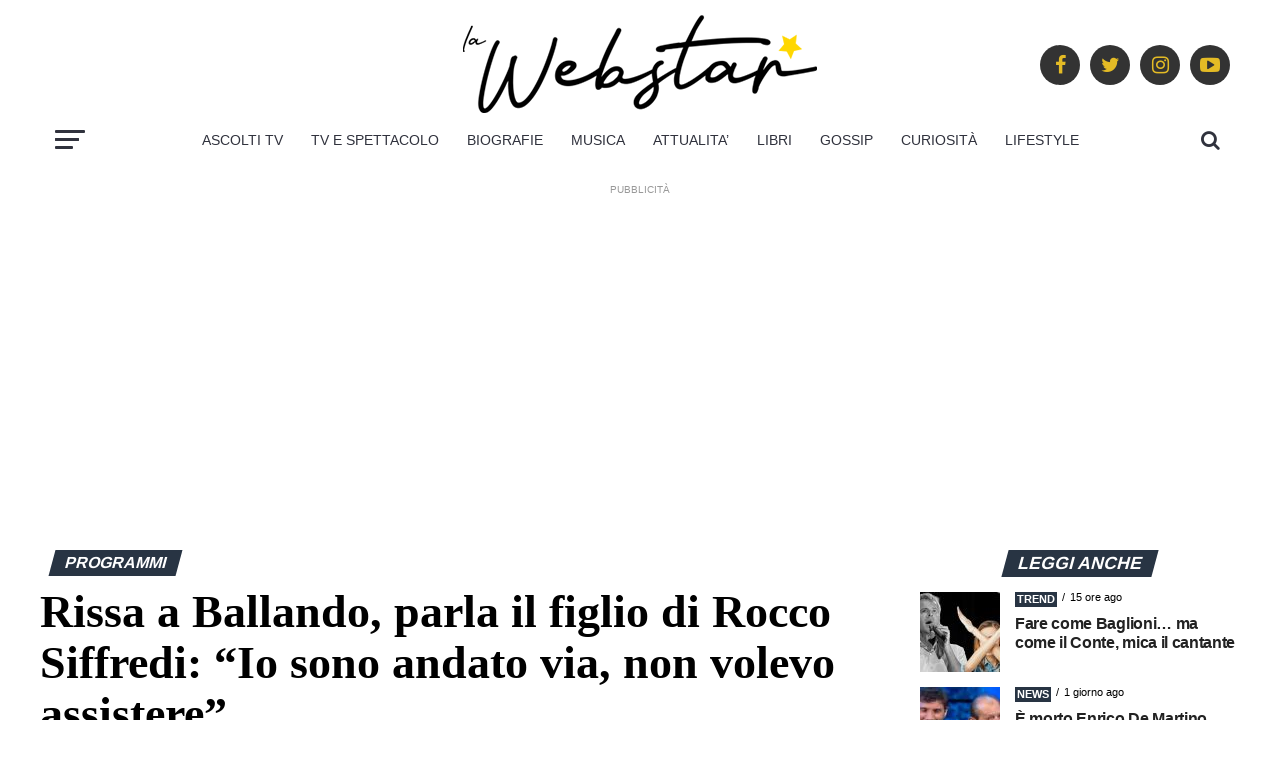

--- FILE ---
content_type: text/html; charset=UTF-8
request_url: https://www.lawebstar.it/rissa-a-ballando-parla-il-figlio-di-rocco-siffredi-io-sono-andato-via-non-volevo-assistere/
body_size: 26322
content:
<!DOCTYPE html>
<html lang="it-IT" prefix="og: https://ogp.me/ns#">

<head>
    <meta charset="UTF-8">
    <meta name="viewport" id="viewport" content="width=device-width, initial-scale=1.0, maximum-scale=1.0, minimum-scale=1.0, user-scalable=no" />
        <link rel="pingback" href="https://www.lawebstar.it/xmlrpc.php" />
    
            <meta property="og:type" content="article" />
                                                                <meta property="og:image" content="https://www.lawebstar.it/wp-content/uploads/2023/05/teo-mammucari-le-iene-parenti-1000x600.jpg" />
                    <meta name="twitter:image" content="https://www.lawebstar.it/wp-content/uploads/2023/05/teo-mammucari-le-iene-parenti-1000x600.jpg" />
                                <meta property="og:url" content="https://www.lawebstar.it/rissa-a-ballando-parla-il-figlio-di-rocco-siffredi-io-sono-andato-via-non-volevo-assistere/" />
                <meta property="og:title" content="Rissa a Ballando, parla il figlio di Rocco Siffredi: &#8220;Io sono andato via, non volevo assistere&#8221;" />
                <meta property="og:description" content="Il ragazzo è stato testimone dello scontro fisico" />
                <meta name="twitter:card" content="summary">
                <meta name="twitter:url" content="https://www.lawebstar.it/rissa-a-ballando-parla-il-figlio-di-rocco-siffredi-io-sono-andato-via-non-volevo-assistere/">
                <meta name="twitter:title" content="Rissa a Ballando, parla il figlio di Rocco Siffredi: &#8220;Io sono andato via, non volevo assistere&#8221;">
                <meta name="twitter:description" content="Il ragazzo è stato testimone dello scontro fisico">
            
<script>
(function() {
    var scriptsLoaded = false;

    // Funzione magica per abbassare l'INP: cede il controllo all'utente
    const yieldToMain = () => new Promise(resolve => {
        if ('scheduler' in window && window.scheduler.postTask) {
            window.scheduler.postTask(resolve, {priority: 'user-visible'});
        } else {
            setTimeout(resolve, 0);
        }
    });

    const injectScript = (src, attributes = {}) => {
        return new Promise((resolve) => {
            var s = document.createElement('script');
            s.src = src;
            s.async = true;
            Object.keys(attributes).forEach(key => s[key] = attributes[key]);
            s.onload = resolve;
            s.onerror = resolve;
            document.head.appendChild(s);
        });
    };

    const loadAllThirdParty = async function() {
        if (scriptsLoaded) return;
        scriptsLoaded = true;

        // 1. GOOGLE TAG MANAGER (Caricamento leggero iniziale)
        if (!window._gtmLoaded) {
            window._gtmLoaded = true;
            window['dataLayer'] = window['dataLayer'] || [];
            window['dataLayer'].push({'gtm.start': new Date().getTime(), event: 'gtm.js'});
            await injectScript('https://www.googletagmanager.com/gtm.js?id=GTM-T4L94LS');
        }

        // Respiriamo (INP Safe)
        await yieldToMain();

        // 2. ADSENSE (Il pezzo forte: carichiamo solo lo script base)
        if (!window._adsenseLoaded) {
            window._adsenseLoaded = true;
            await injectScript('https://pagead2.googlesyndication.com/pagead/js/adsbygoogle.js?client=ca-pub-4951276053293022', { crossOrigin: "anonymous" });
        }

        // Respiriamo di nuovo prima di FB
        await yieldToMain();
        await new Promise(r => setTimeout(r, 500)); // Pausa extra per stabilità

        // 3. FACEBOOK PIXEL
        if (!window.fbq) {
            !function(f,b,e,v,n,t,s){n=f.fbq=function(){n.callMethod?n.callMethod.apply(n,arguments):n.queue.push(arguments)};
            if(!f._fbq)f._fbq=n;n.push=n;n.loaded=!0;n.version='2.0';n.queue=[];t=b.createElement(e);
            t.async=!0; t.src=v;s=b.getElementsByTagName(e)[0];s.parentNode.insertBefore(t,s)}(window,document,'script','https://connect.facebook.net/en_US/fbevents.js');
            fbq('init', '671729164200089'); 
            fbq('track', 'PageView');
        }
    };

    // Trigger intelligenti
    if ('requestIdleCallback' in window) {
        // Carica quando il browser è "a riposo" (Ottimo per INP)
        requestIdleCallback(() => {
            setTimeout(loadAllThirdParty, 1500);
        });
    } else {
        window.addEventListener('load', () => {
            setTimeout(loadAllThirdParty, 2000);
        });
    }

    // Interazione reale dell'utente
    ['touchstart', 'keydown', 'scroll'].forEach(function(ev) {
        window.addEventListener(ev, loadAllThirdParty, { passive: true, once: true });
    });
})();
</script>

        <style type="text/css">
        /* CSS Essenziale per evitare Layout Shift (CLS) */
        .svg-inline--fa, .fa, .fas, .far, .fab {
            display: inline-block;
            height: 1em;
            width: auto;
            overflow: visible;
            vertical-align: -0.125em;
        }
        .fa-lg { font-size: 1.25em; line-height: 0.05em; }
        .fa-2xl { font-size: 2em; }
        .fa-fw { text-align: center; width: 1.25em; }
    </style>
    
<!-- Ottimizzazione per i motori di ricerca di Rank Math - https://rankmath.com/ -->
<title>Rissa a Ballando, parla il figlio di Rocco Siffredi: &quot;Io sono andato via, non volevo assistere&quot; - lawebstar.it</title>
<meta name="description" content="Spunta un nuovo testimone della rissa tra i concorrenti di Ballando con le Stelle, Teo Mammucari e Antonio Caprarica."/>
<meta name="robots" content="follow, index, max-snippet:-1, max-video-preview:-1, max-image-preview:large"/>
<link rel="canonical" href="https://www.lawebstar.it/rissa-a-ballando-parla-il-figlio-di-rocco-siffredi-io-sono-andato-via-non-volevo-assistere/" />
<meta property="og:locale" content="it_IT" />
<meta property="og:type" content="article" />
<meta property="og:title" content="Rissa a Ballando, parla il figlio di Rocco Siffredi: &quot;Io sono andato via, non volevo assistere&quot; - lawebstar.it" />
<meta property="og:description" content="Spunta un nuovo testimone della rissa tra i concorrenti di Ballando con le Stelle, Teo Mammucari e Antonio Caprarica." />
<meta property="og:url" content="https://www.lawebstar.it/rissa-a-ballando-parla-il-figlio-di-rocco-siffredi-io-sono-andato-via-non-volevo-assistere/" />
<meta property="og:site_name" content="Lawebstar.it" />
<meta property="article:publisher" content="https://www.facebook.com/Lawebstarit-112497510928420/" />
<meta property="article:tag" content="News" />
<meta property="article:section" content="Programmi" />
<meta property="og:image" content="https://www.lawebstar.it/wp-content/uploads/2023/05/teo-mammucari-le-iene-parenti.jpg" />
<meta property="og:image:secure_url" content="https://www.lawebstar.it/wp-content/uploads/2023/05/teo-mammucari-le-iene-parenti.jpg" />
<meta property="og:image:width" content="1280" />
<meta property="og:image:height" content="720" />
<meta property="og:image:alt" content="teo mammucari le iene parenti" />
<meta property="og:image:type" content="image/jpeg" />
<meta property="article:published_time" content="2023-11-14T14:20:00+01:00" />
<meta name="twitter:card" content="summary_large_image" />
<meta name="twitter:title" content="Rissa a Ballando, parla il figlio di Rocco Siffredi: &quot;Io sono andato via, non volevo assistere&quot; - lawebstar.it" />
<meta name="twitter:description" content="Spunta un nuovo testimone della rissa tra i concorrenti di Ballando con le Stelle, Teo Mammucari e Antonio Caprarica." />
<meta name="twitter:site" content="@lawebstar_it" />
<meta name="twitter:creator" content="@lawebstar_it" />
<meta name="twitter:image" content="https://www.lawebstar.it/wp-content/uploads/2023/05/teo-mammucari-le-iene-parenti.jpg" />
<meta name="twitter:label1" content="Scritto da" />
<meta name="twitter:data1" content="Redazione 2" />
<meta name="twitter:label2" content="Tempo di lettura" />
<meta name="twitter:data2" content="Meno di un minuto" />
<script type="application/ld+json" class="rank-math-schema-pro">{"@context":"https://schema.org","@graph":[{"@type":"Place","@id":"https://www.lawebstar.it/#place","address":{"@type":"PostalAddress","streetAddress":"strada del Portone 61","addressLocality":"Torino","postalCode":"10137","addressCountry":"IT"}},{"@type":["NewsMediaOrganization","Organization"],"@id":"https://www.lawebstar.it/#organization","name":"Sport Review srl","url":"https://www.lawebstar.it","sameAs":["https://www.facebook.com/Lawebstarit-112497510928420/","https://twitter.com/lawebstar_it","https://www.instagram.com/lawebstar.it/"],"email":"info@lawebstar.it","address":{"@type":"PostalAddress","streetAddress":"strada del Portone 61","addressLocality":"Torino","postalCode":"10137","addressCountry":"IT"},"logo":{"@type":"ImageObject","@id":"https://www.lawebstar.it/#logo","url":"https://www.lawebstar.it/wp-content/uploads/2021/04/LOGOlawebstars-512-1.jpg","contentUrl":"https://www.lawebstar.it/wp-content/uploads/2021/04/LOGOlawebstars-512-1.jpg","caption":"Lawebstar.it","inLanguage":"it-IT","width":"512","height":"512"},"contactPoint":[{"@type":"ContactPoint","telephone":"+39 011 306089","contactType":"customer support"}],"location":{"@id":"https://www.lawebstar.it/#place"}},{"@type":"WebSite","@id":"https://www.lawebstar.it/#website","url":"https://www.lawebstar.it","name":"Lawebstar.it","publisher":{"@id":"https://www.lawebstar.it/#organization"},"inLanguage":"it-IT"},{"@type":"ImageObject","@id":"https://www.lawebstar.it/wp-content/uploads/2023/05/teo-mammucari-le-iene-parenti.jpg","url":"https://www.lawebstar.it/wp-content/uploads/2023/05/teo-mammucari-le-iene-parenti.jpg","width":"1280","height":"720","caption":"teo mammucari le iene parenti","inLanguage":"it-IT"},{"@type":"BreadcrumbList","@id":"https://www.lawebstar.it/rissa-a-ballando-parla-il-figlio-di-rocco-siffredi-io-sono-andato-via-non-volevo-assistere/#breadcrumb","itemListElement":[{"@type":"ListItem","position":"1","item":{"@id":"https://www.lawebstar.it","name":"Home"}},{"@type":"ListItem","position":"2","item":{"@id":"https://www.lawebstar.it/tv-e-spettacolo/programmi/","name":"Programmi"}},{"@type":"ListItem","position":"3","item":{"@id":"https://www.lawebstar.it/rissa-a-ballando-parla-il-figlio-di-rocco-siffredi-io-sono-andato-via-non-volevo-assistere/","name":"Rissa a Ballando, parla il figlio di Rocco Siffredi: &#8220;Io sono andato via, non volevo assistere&#8221;"}}]},{"@type":"WebPage","@id":"https://www.lawebstar.it/rissa-a-ballando-parla-il-figlio-di-rocco-siffredi-io-sono-andato-via-non-volevo-assistere/#webpage","url":"https://www.lawebstar.it/rissa-a-ballando-parla-il-figlio-di-rocco-siffredi-io-sono-andato-via-non-volevo-assistere/","name":"Rissa a Ballando, parla il figlio di Rocco Siffredi: &quot;Io sono andato via, non volevo assistere&quot; - lawebstar.it","datePublished":"2023-11-14T14:20:00+01:00","dateModified":"2023-11-14T14:20:00+01:00","isPartOf":{"@id":"https://www.lawebstar.it/#website"},"primaryImageOfPage":{"@id":"https://www.lawebstar.it/wp-content/uploads/2023/05/teo-mammucari-le-iene-parenti.jpg"},"inLanguage":"it-IT","breadcrumb":{"@id":"https://www.lawebstar.it/rissa-a-ballando-parla-il-figlio-di-rocco-siffredi-io-sono-andato-via-non-volevo-assistere/#breadcrumb"}},{"@type":"Person","@id":"https://www.lawebstar.it/author/redazione-zoccali/","name":"Redazione 2","url":"https://www.lawebstar.it/author/redazione-zoccali/","image":{"@type":"ImageObject","@id":"https://www.lawebstar.it/wp-content/uploads/2023/07/logo_stella_png_1080x1080-150x150.png","url":"https://www.lawebstar.it/wp-content/uploads/2023/07/logo_stella_png_1080x1080-150x150.png","caption":"Redazione 2","inLanguage":"it-IT"},"worksFor":{"@id":"https://www.lawebstar.it/#organization"}},{"@type":"NewsArticle","headline":"Rissa a Ballando, parla il figlio di Rocco Siffredi: &quot;Io sono andato via, non volevo assistere&quot; -","keywords":"Rissa a Ballando","datePublished":"2023-11-14T14:20:00+01:00","dateModified":"2023-11-14T14:20:00+01:00","articleSection":"Programmi","author":{"@id":"https://www.lawebstar.it/author/redazione-zoccali/","name":"Redazione 2"},"publisher":{"@id":"https://www.lawebstar.it/#organization"},"description":"Spunta un nuovo testimone della rissa tra i concorrenti di Ballando con le Stelle, Teo Mammucari e Antonio Caprarica.","copyrightYear":"2023","copyrightHolder":{"@id":"https://www.lawebstar.it/#organization"},"name":"Rissa a Ballando, parla il figlio di Rocco Siffredi: &quot;Io sono andato via, non volevo assistere&quot; -","@id":"https://www.lawebstar.it/rissa-a-ballando-parla-il-figlio-di-rocco-siffredi-io-sono-andato-via-non-volevo-assistere/#richSnippet","isPartOf":{"@id":"https://www.lawebstar.it/rissa-a-ballando-parla-il-figlio-di-rocco-siffredi-io-sono-andato-via-non-volevo-assistere/#webpage"},"image":{"@id":"https://www.lawebstar.it/wp-content/uploads/2023/05/teo-mammucari-le-iene-parenti.jpg"},"inLanguage":"it-IT","mainEntityOfPage":{"@id":"https://www.lawebstar.it/rissa-a-ballando-parla-il-figlio-di-rocco-siffredi-io-sono-andato-via-non-volevo-assistere/#webpage"}}]}</script>
<!-- /Rank Math WordPress SEO plugin -->

<link rel='dns-prefetch' href='//cdn.pushloop.io' />
<link rel="alternate" type="application/rss+xml" title="lawebstar.it &raquo; Feed" href="https://www.lawebstar.it/feed/" />
<link rel="alternate" type="application/rss+xml" title="lawebstar.it &raquo; Feed dei commenti" href="https://www.lawebstar.it/comments/feed/" />
<link rel="alternate" title="oEmbed (JSON)" type="application/json+oembed" href="https://www.lawebstar.it/wp-json/oembed/1.0/embed?url=https%3A%2F%2Fwww.lawebstar.it%2Frissa-a-ballando-parla-il-figlio-di-rocco-siffredi-io-sono-andato-via-non-volevo-assistere%2F" />
<link rel="alternate" title="oEmbed (XML)" type="text/xml+oembed" href="https://www.lawebstar.it/wp-json/oembed/1.0/embed?url=https%3A%2F%2Fwww.lawebstar.it%2Frissa-a-ballando-parla-il-figlio-di-rocco-siffredi-io-sono-andato-via-non-volevo-assistere%2F&#038;format=xml" />
<style id='wp-img-auto-sizes-contain-inline-css' type='text/css'>
img:is([sizes=auto i],[sizes^="auto," i]){contain-intrinsic-size:3000px 1500px}
/*# sourceURL=wp-img-auto-sizes-contain-inline-css */
</style>
<style id='wp-emoji-styles-inline-css' type='text/css'>

	img.wp-smiley, img.emoji {
		display: inline !important;
		border: none !important;
		box-shadow: none !important;
		height: 1em !important;
		width: 1em !important;
		margin: 0 0.07em !important;
		vertical-align: -0.1em !important;
		background: none !important;
		padding: 0 !important;
	}
/*# sourceURL=wp-emoji-styles-inline-css */
</style>
<style id='wp-block-library-inline-css' type='text/css'>
:root{--wp-block-synced-color:#7a00df;--wp-block-synced-color--rgb:122,0,223;--wp-bound-block-color:var(--wp-block-synced-color);--wp-editor-canvas-background:#ddd;--wp-admin-theme-color:#007cba;--wp-admin-theme-color--rgb:0,124,186;--wp-admin-theme-color-darker-10:#006ba1;--wp-admin-theme-color-darker-10--rgb:0,107,160.5;--wp-admin-theme-color-darker-20:#005a87;--wp-admin-theme-color-darker-20--rgb:0,90,135;--wp-admin-border-width-focus:2px}@media (min-resolution:192dpi){:root{--wp-admin-border-width-focus:1.5px}}.wp-element-button{cursor:pointer}:root .has-very-light-gray-background-color{background-color:#eee}:root .has-very-dark-gray-background-color{background-color:#313131}:root .has-very-light-gray-color{color:#eee}:root .has-very-dark-gray-color{color:#313131}:root .has-vivid-green-cyan-to-vivid-cyan-blue-gradient-background{background:linear-gradient(135deg,#00d084,#0693e3)}:root .has-purple-crush-gradient-background{background:linear-gradient(135deg,#34e2e4,#4721fb 50%,#ab1dfe)}:root .has-hazy-dawn-gradient-background{background:linear-gradient(135deg,#faaca8,#dad0ec)}:root .has-subdued-olive-gradient-background{background:linear-gradient(135deg,#fafae1,#67a671)}:root .has-atomic-cream-gradient-background{background:linear-gradient(135deg,#fdd79a,#004a59)}:root .has-nightshade-gradient-background{background:linear-gradient(135deg,#330968,#31cdcf)}:root .has-midnight-gradient-background{background:linear-gradient(135deg,#020381,#2874fc)}:root{--wp--preset--font-size--normal:16px;--wp--preset--font-size--huge:42px}.has-regular-font-size{font-size:1em}.has-larger-font-size{font-size:2.625em}.has-normal-font-size{font-size:var(--wp--preset--font-size--normal)}.has-huge-font-size{font-size:var(--wp--preset--font-size--huge)}.has-text-align-center{text-align:center}.has-text-align-left{text-align:left}.has-text-align-right{text-align:right}.has-fit-text{white-space:nowrap!important}#end-resizable-editor-section{display:none}.aligncenter{clear:both}.items-justified-left{justify-content:flex-start}.items-justified-center{justify-content:center}.items-justified-right{justify-content:flex-end}.items-justified-space-between{justify-content:space-between}.screen-reader-text{border:0;clip-path:inset(50%);height:1px;margin:-1px;overflow:hidden;padding:0;position:absolute;width:1px;word-wrap:normal!important}.screen-reader-text:focus{background-color:#ddd;clip-path:none;color:#444;display:block;font-size:1em;height:auto;left:5px;line-height:normal;padding:15px 23px 14px;text-decoration:none;top:5px;width:auto;z-index:100000}html :where(.has-border-color){border-style:solid}html :where([style*=border-top-color]){border-top-style:solid}html :where([style*=border-right-color]){border-right-style:solid}html :where([style*=border-bottom-color]){border-bottom-style:solid}html :where([style*=border-left-color]){border-left-style:solid}html :where([style*=border-width]){border-style:solid}html :where([style*=border-top-width]){border-top-style:solid}html :where([style*=border-right-width]){border-right-style:solid}html :where([style*=border-bottom-width]){border-bottom-style:solid}html :where([style*=border-left-width]){border-left-style:solid}html :where(img[class*=wp-image-]){height:auto;max-width:100%}:where(figure){margin:0 0 1em}html :where(.is-position-sticky){--wp-admin--admin-bar--position-offset:var(--wp-admin--admin-bar--height,0px)}@media screen and (max-width:600px){html :where(.is-position-sticky){--wp-admin--admin-bar--position-offset:0px}}

/*# sourceURL=wp-block-library-inline-css */
</style><style id='wp-block-heading-inline-css' type='text/css'>
h1:where(.wp-block-heading).has-background,h2:where(.wp-block-heading).has-background,h3:where(.wp-block-heading).has-background,h4:where(.wp-block-heading).has-background,h5:where(.wp-block-heading).has-background,h6:where(.wp-block-heading).has-background{padding:1.25em 2.375em}h1.has-text-align-left[style*=writing-mode]:where([style*=vertical-lr]),h1.has-text-align-right[style*=writing-mode]:where([style*=vertical-rl]),h2.has-text-align-left[style*=writing-mode]:where([style*=vertical-lr]),h2.has-text-align-right[style*=writing-mode]:where([style*=vertical-rl]),h3.has-text-align-left[style*=writing-mode]:where([style*=vertical-lr]),h3.has-text-align-right[style*=writing-mode]:where([style*=vertical-rl]),h4.has-text-align-left[style*=writing-mode]:where([style*=vertical-lr]),h4.has-text-align-right[style*=writing-mode]:where([style*=vertical-rl]),h5.has-text-align-left[style*=writing-mode]:where([style*=vertical-lr]),h5.has-text-align-right[style*=writing-mode]:where([style*=vertical-rl]),h6.has-text-align-left[style*=writing-mode]:where([style*=vertical-lr]),h6.has-text-align-right[style*=writing-mode]:where([style*=vertical-rl]){rotate:180deg}
/*# sourceURL=https://www.lawebstar.it/wp-includes/blocks/heading/style.min.css */
</style>
<style id='wp-block-paragraph-inline-css' type='text/css'>
.is-small-text{font-size:.875em}.is-regular-text{font-size:1em}.is-large-text{font-size:2.25em}.is-larger-text{font-size:3em}.has-drop-cap:not(:focus):first-letter{float:left;font-size:8.4em;font-style:normal;font-weight:100;line-height:.68;margin:.05em .1em 0 0;text-transform:uppercase}body.rtl .has-drop-cap:not(:focus):first-letter{float:none;margin-left:.1em}p.has-drop-cap.has-background{overflow:hidden}:root :where(p.has-background){padding:1.25em 2.375em}:where(p.has-text-color:not(.has-link-color)) a{color:inherit}p.has-text-align-left[style*="writing-mode:vertical-lr"],p.has-text-align-right[style*="writing-mode:vertical-rl"]{rotate:180deg}
/*# sourceURL=https://www.lawebstar.it/wp-includes/blocks/paragraph/style.min.css */
</style>
<style id='global-styles-inline-css' type='text/css'>
:root{--wp--preset--aspect-ratio--square: 1;--wp--preset--aspect-ratio--4-3: 4/3;--wp--preset--aspect-ratio--3-4: 3/4;--wp--preset--aspect-ratio--3-2: 3/2;--wp--preset--aspect-ratio--2-3: 2/3;--wp--preset--aspect-ratio--16-9: 16/9;--wp--preset--aspect-ratio--9-16: 9/16;--wp--preset--color--black: #000000;--wp--preset--color--cyan-bluish-gray: #abb8c3;--wp--preset--color--white: #ffffff;--wp--preset--color--pale-pink: #f78da7;--wp--preset--color--vivid-red: #cf2e2e;--wp--preset--color--luminous-vivid-orange: #ff6900;--wp--preset--color--luminous-vivid-amber: #fcb900;--wp--preset--color--light-green-cyan: #7bdcb5;--wp--preset--color--vivid-green-cyan: #00d084;--wp--preset--color--pale-cyan-blue: #8ed1fc;--wp--preset--color--vivid-cyan-blue: #0693e3;--wp--preset--color--vivid-purple: #9b51e0;--wp--preset--color--: #444;--wp--preset--gradient--vivid-cyan-blue-to-vivid-purple: linear-gradient(135deg,rgb(6,147,227) 0%,rgb(155,81,224) 100%);--wp--preset--gradient--light-green-cyan-to-vivid-green-cyan: linear-gradient(135deg,rgb(122,220,180) 0%,rgb(0,208,130) 100%);--wp--preset--gradient--luminous-vivid-amber-to-luminous-vivid-orange: linear-gradient(135deg,rgb(252,185,0) 0%,rgb(255,105,0) 100%);--wp--preset--gradient--luminous-vivid-orange-to-vivid-red: linear-gradient(135deg,rgb(255,105,0) 0%,rgb(207,46,46) 100%);--wp--preset--gradient--very-light-gray-to-cyan-bluish-gray: linear-gradient(135deg,rgb(238,238,238) 0%,rgb(169,184,195) 100%);--wp--preset--gradient--cool-to-warm-spectrum: linear-gradient(135deg,rgb(74,234,220) 0%,rgb(151,120,209) 20%,rgb(207,42,186) 40%,rgb(238,44,130) 60%,rgb(251,105,98) 80%,rgb(254,248,76) 100%);--wp--preset--gradient--blush-light-purple: linear-gradient(135deg,rgb(255,206,236) 0%,rgb(152,150,240) 100%);--wp--preset--gradient--blush-bordeaux: linear-gradient(135deg,rgb(254,205,165) 0%,rgb(254,45,45) 50%,rgb(107,0,62) 100%);--wp--preset--gradient--luminous-dusk: linear-gradient(135deg,rgb(255,203,112) 0%,rgb(199,81,192) 50%,rgb(65,88,208) 100%);--wp--preset--gradient--pale-ocean: linear-gradient(135deg,rgb(255,245,203) 0%,rgb(182,227,212) 50%,rgb(51,167,181) 100%);--wp--preset--gradient--electric-grass: linear-gradient(135deg,rgb(202,248,128) 0%,rgb(113,206,126) 100%);--wp--preset--gradient--midnight: linear-gradient(135deg,rgb(2,3,129) 0%,rgb(40,116,252) 100%);--wp--preset--font-size--small: 13px;--wp--preset--font-size--medium: 20px;--wp--preset--font-size--large: 36px;--wp--preset--font-size--x-large: 42px;--wp--preset--spacing--20: 0.44rem;--wp--preset--spacing--30: 0.67rem;--wp--preset--spacing--40: 1rem;--wp--preset--spacing--50: 1.5rem;--wp--preset--spacing--60: 2.25rem;--wp--preset--spacing--70: 3.38rem;--wp--preset--spacing--80: 5.06rem;--wp--preset--shadow--natural: 6px 6px 9px rgba(0, 0, 0, 0.2);--wp--preset--shadow--deep: 12px 12px 50px rgba(0, 0, 0, 0.4);--wp--preset--shadow--sharp: 6px 6px 0px rgba(0, 0, 0, 0.2);--wp--preset--shadow--outlined: 6px 6px 0px -3px rgb(255, 255, 255), 6px 6px rgb(0, 0, 0);--wp--preset--shadow--crisp: 6px 6px 0px rgb(0, 0, 0);}:where(.is-layout-flex){gap: 0.5em;}:where(.is-layout-grid){gap: 0.5em;}body .is-layout-flex{display: flex;}.is-layout-flex{flex-wrap: wrap;align-items: center;}.is-layout-flex > :is(*, div){margin: 0;}body .is-layout-grid{display: grid;}.is-layout-grid > :is(*, div){margin: 0;}:where(.wp-block-columns.is-layout-flex){gap: 2em;}:where(.wp-block-columns.is-layout-grid){gap: 2em;}:where(.wp-block-post-template.is-layout-flex){gap: 1.25em;}:where(.wp-block-post-template.is-layout-grid){gap: 1.25em;}.has-black-color{color: var(--wp--preset--color--black) !important;}.has-cyan-bluish-gray-color{color: var(--wp--preset--color--cyan-bluish-gray) !important;}.has-white-color{color: var(--wp--preset--color--white) !important;}.has-pale-pink-color{color: var(--wp--preset--color--pale-pink) !important;}.has-vivid-red-color{color: var(--wp--preset--color--vivid-red) !important;}.has-luminous-vivid-orange-color{color: var(--wp--preset--color--luminous-vivid-orange) !important;}.has-luminous-vivid-amber-color{color: var(--wp--preset--color--luminous-vivid-amber) !important;}.has-light-green-cyan-color{color: var(--wp--preset--color--light-green-cyan) !important;}.has-vivid-green-cyan-color{color: var(--wp--preset--color--vivid-green-cyan) !important;}.has-pale-cyan-blue-color{color: var(--wp--preset--color--pale-cyan-blue) !important;}.has-vivid-cyan-blue-color{color: var(--wp--preset--color--vivid-cyan-blue) !important;}.has-vivid-purple-color{color: var(--wp--preset--color--vivid-purple) !important;}.has-black-background-color{background-color: var(--wp--preset--color--black) !important;}.has-cyan-bluish-gray-background-color{background-color: var(--wp--preset--color--cyan-bluish-gray) !important;}.has-white-background-color{background-color: var(--wp--preset--color--white) !important;}.has-pale-pink-background-color{background-color: var(--wp--preset--color--pale-pink) !important;}.has-vivid-red-background-color{background-color: var(--wp--preset--color--vivid-red) !important;}.has-luminous-vivid-orange-background-color{background-color: var(--wp--preset--color--luminous-vivid-orange) !important;}.has-luminous-vivid-amber-background-color{background-color: var(--wp--preset--color--luminous-vivid-amber) !important;}.has-light-green-cyan-background-color{background-color: var(--wp--preset--color--light-green-cyan) !important;}.has-vivid-green-cyan-background-color{background-color: var(--wp--preset--color--vivid-green-cyan) !important;}.has-pale-cyan-blue-background-color{background-color: var(--wp--preset--color--pale-cyan-blue) !important;}.has-vivid-cyan-blue-background-color{background-color: var(--wp--preset--color--vivid-cyan-blue) !important;}.has-vivid-purple-background-color{background-color: var(--wp--preset--color--vivid-purple) !important;}.has-black-border-color{border-color: var(--wp--preset--color--black) !important;}.has-cyan-bluish-gray-border-color{border-color: var(--wp--preset--color--cyan-bluish-gray) !important;}.has-white-border-color{border-color: var(--wp--preset--color--white) !important;}.has-pale-pink-border-color{border-color: var(--wp--preset--color--pale-pink) !important;}.has-vivid-red-border-color{border-color: var(--wp--preset--color--vivid-red) !important;}.has-luminous-vivid-orange-border-color{border-color: var(--wp--preset--color--luminous-vivid-orange) !important;}.has-luminous-vivid-amber-border-color{border-color: var(--wp--preset--color--luminous-vivid-amber) !important;}.has-light-green-cyan-border-color{border-color: var(--wp--preset--color--light-green-cyan) !important;}.has-vivid-green-cyan-border-color{border-color: var(--wp--preset--color--vivid-green-cyan) !important;}.has-pale-cyan-blue-border-color{border-color: var(--wp--preset--color--pale-cyan-blue) !important;}.has-vivid-cyan-blue-border-color{border-color: var(--wp--preset--color--vivid-cyan-blue) !important;}.has-vivid-purple-border-color{border-color: var(--wp--preset--color--vivid-purple) !important;}.has-vivid-cyan-blue-to-vivid-purple-gradient-background{background: var(--wp--preset--gradient--vivid-cyan-blue-to-vivid-purple) !important;}.has-light-green-cyan-to-vivid-green-cyan-gradient-background{background: var(--wp--preset--gradient--light-green-cyan-to-vivid-green-cyan) !important;}.has-luminous-vivid-amber-to-luminous-vivid-orange-gradient-background{background: var(--wp--preset--gradient--luminous-vivid-amber-to-luminous-vivid-orange) !important;}.has-luminous-vivid-orange-to-vivid-red-gradient-background{background: var(--wp--preset--gradient--luminous-vivid-orange-to-vivid-red) !important;}.has-very-light-gray-to-cyan-bluish-gray-gradient-background{background: var(--wp--preset--gradient--very-light-gray-to-cyan-bluish-gray) !important;}.has-cool-to-warm-spectrum-gradient-background{background: var(--wp--preset--gradient--cool-to-warm-spectrum) !important;}.has-blush-light-purple-gradient-background{background: var(--wp--preset--gradient--blush-light-purple) !important;}.has-blush-bordeaux-gradient-background{background: var(--wp--preset--gradient--blush-bordeaux) !important;}.has-luminous-dusk-gradient-background{background: var(--wp--preset--gradient--luminous-dusk) !important;}.has-pale-ocean-gradient-background{background: var(--wp--preset--gradient--pale-ocean) !important;}.has-electric-grass-gradient-background{background: var(--wp--preset--gradient--electric-grass) !important;}.has-midnight-gradient-background{background: var(--wp--preset--gradient--midnight) !important;}.has-small-font-size{font-size: var(--wp--preset--font-size--small) !important;}.has-medium-font-size{font-size: var(--wp--preset--font-size--medium) !important;}.has-large-font-size{font-size: var(--wp--preset--font-size--large) !important;}.has-x-large-font-size{font-size: var(--wp--preset--font-size--x-large) !important;}
/*# sourceURL=global-styles-inline-css */
</style>

<style id='classic-theme-styles-inline-css' type='text/css'>
/*! This file is auto-generated */
.wp-block-button__link{color:#fff;background-color:#32373c;border-radius:9999px;box-shadow:none;text-decoration:none;padding:calc(.667em + 2px) calc(1.333em + 2px);font-size:1.125em}.wp-block-file__button{background:#32373c;color:#fff;text-decoration:none}
/*# sourceURL=/wp-includes/css/classic-themes.min.css */
</style>
<link data-minify="1" rel="preload" href="https://www.lawebstar.it/wp-content/cache/min/1/wp-content/plugins/wp-user-avatar/assets/css/frontend.min.css?ver=1768825292" as="style" id="ppress-frontend" media="all" onload="this.onload=null;this.rel='stylesheet'"><noscript><link data-minify="1" rel='stylesheet' id='ppress-frontend-css' href='https://www.lawebstar.it/wp-content/cache/min/1/wp-content/plugins/wp-user-avatar/assets/css/frontend.min.css?ver=1768825292' type='text/css' media='all' />
</noscript><link rel="preload" href="https://www.lawebstar.it/wp-content/plugins/wp-user-avatar/assets/flatpickr/flatpickr.min.css" as="style" id="ppress-flatpickr" media="all" onload="this.onload=null;this.rel='stylesheet'"><noscript><link rel='stylesheet' id='ppress-flatpickr-css' href='https://www.lawebstar.it/wp-content/plugins/wp-user-avatar/assets/flatpickr/flatpickr.min.css' type='text/css' media='all' />
</noscript><link rel="preload" href="https://www.lawebstar.it/wp-content/plugins/wp-user-avatar/assets/select2/select2.min.css" as="style" id="ppress-select2" media="all" onload="this.onload=null;this.rel='stylesheet'"><noscript><link rel='stylesheet' id='ppress-select2-css' href='https://www.lawebstar.it/wp-content/plugins/wp-user-avatar/assets/select2/select2.min.css' type='text/css' media='all' />
</noscript><link data-minify="1" rel='stylesheet' id='mvp-custom-style-css' href='https://www.lawebstar.it/wp-content/cache/min/1/wp-content/themes/zox-news/style.css?ver=1768825292' type='text/css' media='all' />
<style id='mvp-custom-style-inline-css' type='text/css'>


#mvp-wallpaper {
	background: url() no-repeat 50% 0;
	}

#mvp-foot-copy a {
	color: #1e73be;
	}

#mvp-content-main p a,
.mvp-post-add-main p a {
	box-shadow: inset 0 -4px 0 #1e73be;
	}

#mvp-content-main p a:hover,
.mvp-post-add-main p a:hover {
	background: #1e73be;
	}

a,
a:visited,
.post-info-name a,
.woocommerce .woocommerce-breadcrumb a {
	color: #1e73be;
	}

#mvp-side-wrap a:hover {
	color: #1e73be;
	}

.mvp-fly-top:hover,
.mvp-vid-box-wrap,
ul.mvp-soc-mob-list li.mvp-soc-mob-com {
	background: #ff0000;
	}

nav.mvp-fly-nav-menu ul li.menu-item-has-children:after,
.mvp-feat1-left-wrap span.mvp-cd-cat,
.mvp-widget-feat1-top-story span.mvp-cd-cat,
.mvp-widget-feat2-left-cont span.mvp-cd-cat,
.mvp-widget-dark-feat span.mvp-cd-cat,
.mvp-widget-dark-sub span.mvp-cd-cat,
.mvp-vid-wide-text span.mvp-cd-cat,
.mvp-feat2-top-text span.mvp-cd-cat,
.mvp-feat3-main-story span.mvp-cd-cat,
.mvp-feat3-sub-text span.mvp-cd-cat,
.mvp-feat4-main-text span.mvp-cd-cat,
.woocommerce-message:before,
.woocommerce-info:before,
.woocommerce-message:before {
	color: #ff0000;
	}

#searchform input,
.mvp-authors-name {
	border-bottom: 1px solid #ff0000;
	}

.mvp-fly-top:hover {
	border-top: 1px solid #ff0000;
	border-left: 1px solid #ff0000;
	border-bottom: 1px solid #ff0000;
	}

.woocommerce .widget_price_filter .ui-slider .ui-slider-handle,
.woocommerce #respond input#submit.alt,
.woocommerce a.button.alt,
.woocommerce button.button.alt,
.woocommerce input.button.alt,
.woocommerce #respond input#submit.alt:hover,
.woocommerce a.button.alt:hover,
.woocommerce button.button.alt:hover,
.woocommerce input.button.alt:hover {
	background-color: #ff0000;
	}

.woocommerce-error,
.woocommerce-info,
.woocommerce-message {
	border-top-color: #ff0000;
	}

ul.mvp-feat1-list-buts li.active span.mvp-feat1-list-but,
span.mvp-widget-home-title,
span.mvp-post-cat,
span.mvp-feat1-pop-head {
	background: #ff005b;
	}

.woocommerce span.onsale {
	background-color: #ff005b;
	}

.mvp-widget-feat2-side-more-but,
.woocommerce .star-rating span:before,
span.mvp-prev-next-label,
.mvp-cat-date-wrap .sticky {
	color: #ff005b !important;
	}

#mvp-main-nav-top,
#mvp-fly-wrap,
.mvp-soc-mob-right,
#mvp-main-nav-small-cont {
	background: #30323d;
	}

#mvp-main-nav-small .mvp-fly-but-wrap span,
#mvp-main-nav-small .mvp-search-but-wrap span,
.mvp-nav-top-left .mvp-fly-but-wrap span,
#mvp-fly-wrap .mvp-fly-but-wrap span {
	background: #30323d;
	}

.mvp-nav-top-right .mvp-nav-search-but,
span.mvp-fly-soc-head,
.mvp-soc-mob-right i,
#mvp-main-nav-small span.mvp-nav-search-but,
#mvp-main-nav-small .mvp-nav-menu ul li a  {
	color: #30323d;
	}

#mvp-main-nav-small .mvp-nav-menu ul li.menu-item-has-children a:after {
	border-color: #30323d transparent transparent transparent;
	}

#mvp-nav-top-wrap span.mvp-nav-search-but:hover,
#mvp-main-nav-small span.mvp-nav-search-but:hover {
	color: #e4bb25;
	}

#mvp-nav-top-wrap .mvp-fly-but-wrap:hover span,
#mvp-main-nav-small .mvp-fly-but-wrap:hover span,
span.mvp-woo-cart-num:hover {
	background: #e4bb25;
	}

#mvp-main-nav-bot-cont {
	background: #ffffff;
	}

#mvp-nav-bot-wrap .mvp-fly-but-wrap span,
#mvp-nav-bot-wrap .mvp-search-but-wrap span {
	background: #30323d;
	}

#mvp-nav-bot-wrap span.mvp-nav-search-but,
#mvp-nav-bot-wrap .mvp-nav-menu ul li a {
	color: #30323d;
	}

#mvp-nav-bot-wrap .mvp-nav-menu ul li.menu-item-has-children a:after {
	border-color: #30323d transparent transparent transparent;
	}

.mvp-nav-menu ul li:hover a {
	border-bottom: 5px solid #e4bb25;
	}

#mvp-nav-bot-wrap .mvp-fly-but-wrap:hover span {
	background: #e4bb25;
	}

#mvp-nav-bot-wrap span.mvp-nav-search-but:hover {
	color: #e4bb25;
	}

body,
.mvp-feat1-feat-text p,
.mvp-feat2-top-text p,
.mvp-feat3-main-text p,
.mvp-feat3-sub-text p,
#searchform input,
.mvp-author-info-text,
span.mvp-post-excerpt,
.mvp-nav-menu ul li ul.sub-menu li a,
nav.mvp-fly-nav-menu ul li a,
.mvp-ad-label,
span.mvp-feat-caption,
.mvp-post-tags a,
.mvp-post-tags a:visited,
span.mvp-author-box-name a,
#mvp-author-box-text p,
.mvp-post-gallery-text p,
ul.mvp-soc-mob-list li span,
#comments,
h3#reply-title,
h2.comments,
#mvp-foot-copy p,
span.mvp-fly-soc-head,
.mvp-post-tags-header,
span.mvp-prev-next-label,
span.mvp-post-add-link-but,
#mvp-comments-button a,
#mvp-comments-button span.mvp-comment-but-text,
.woocommerce ul.product_list_widget span.product-title,
.woocommerce ul.product_list_widget li a,
.woocommerce #reviews #comments ol.commentlist li .comment-text p.meta,
.woocommerce div.product p.price,
.woocommerce div.product p.price ins,
.woocommerce div.product p.price del,
.woocommerce ul.products li.product .price del,
.woocommerce ul.products li.product .price ins,
.woocommerce ul.products li.product .price,
.woocommerce #respond input#submit,
.woocommerce a.button,
.woocommerce button.button,
.woocommerce input.button,
.woocommerce .widget_price_filter .price_slider_amount .button,
.woocommerce span.onsale,
.woocommerce-review-link,
#woo-content p.woocommerce-result-count,
.woocommerce div.product .woocommerce-tabs ul.tabs li a,
a.mvp-inf-more-but,
span.mvp-cont-read-but,
span.mvp-cd-cat,
span.mvp-cd-date,
.mvp-feat4-main-text p,
span.mvp-woo-cart-num,
span.mvp-widget-home-title2,
.wp-caption,
#mvp-content-main p.wp-caption-text,
.gallery-caption,
.mvp-post-add-main p.wp-caption-text,
#bbpress-forums,
#bbpress-forums p,
.protected-post-form input,
#mvp-feat6-text p {
	font-family: 'Cardo', sans-serif;
	}

.mvp-blog-story-text p,
span.mvp-author-page-desc,
#mvp-404 p,
.mvp-widget-feat1-bot-text p,
.mvp-widget-feat2-left-text p,
.mvp-flex-story-text p,
.mvp-search-text p,
#mvp-content-main p,
.mvp-post-add-main p,
#mvp-content-main ul li,
#mvp-content-main ol li,
.rwp-summary,
.rwp-u-review__comment,
.mvp-feat5-mid-main-text p,
.mvp-feat5-small-main-text p,
#mvp-content-main .wp-block-button__link,
.wp-block-audio figcaption,
.wp-block-video figcaption,
.wp-block-embed figcaption,
.wp-block-verse pre,
pre.wp-block-verse {
	font-family: 'Lora', sans-serif;
	}

.mvp-nav-menu ul li a,
#mvp-foot-menu ul li a {
	font-family: 'Oswald', sans-serif;
	}


.mvp-feat1-sub-text h2,
.mvp-feat1-pop-text h2,
.mvp-feat1-list-text h2,
.mvp-widget-feat1-top-text h2,
.mvp-widget-feat1-bot-text h2,
.mvp-widget-dark-feat-text h2,
.mvp-widget-dark-sub-text h2,
.mvp-widget-feat2-left-text h2,
.mvp-widget-feat2-right-text h2,
.mvp-blog-story-text h2,
.mvp-flex-story-text h2,
.mvp-vid-wide-more-text p,
.mvp-prev-next-text p,
.mvp-related-text,
.mvp-post-more-text p,
h2.mvp-authors-latest a,
.mvp-feat2-bot-text h2,
.mvp-feat3-sub-text h2,
.mvp-feat3-main-text h2,
.mvp-feat4-main-text h2,
.mvp-feat5-text h2,
.mvp-feat5-mid-main-text h2,
.mvp-feat5-small-main-text h2,
.mvp-feat5-mid-sub-text h2,
#mvp-feat6-text h2,
.alp-related-posts-wrapper .alp-related-post .post-title {
	font-family: 'Cardo', sans-serif;
	}

.mvp-feat2-top-text h2,
.mvp-feat1-feat-text h2,
h1.mvp-post-title,
h1.mvp-post-title-wide,
.mvp-drop-nav-title h4,
#mvp-content-main blockquote p,
.mvp-post-add-main blockquote p,
#mvp-content-main p.has-large-font-size,
#mvp-404 h1,
#woo-content h1.page-title,
.woocommerce div.product .product_title,
.woocommerce ul.products li.product h3,
.alp-related-posts .current .post-title {
	font-family: 'Cardo', sans-serif;
	}

span.mvp-feat1-pop-head,
.mvp-feat1-pop-text:before,
span.mvp-feat1-list-but,
span.mvp-widget-home-title,
.mvp-widget-feat2-side-more,
span.mvp-post-cat,
span.mvp-page-head,
h1.mvp-author-top-head,
.mvp-authors-name,
#mvp-content-main h1,
#mvp-content-main h2,
#mvp-content-main h3,
#mvp-content-main h4,
#mvp-content-main h5,
#mvp-content-main h6,
.woocommerce .related h2,
.woocommerce div.product .woocommerce-tabs .panel h2,
.woocommerce div.product .product_title,
.mvp-feat5-side-list .mvp-feat1-list-img:after {
	font-family: 'Cardo', sans-serif;
	}

	

	#mvp-main-nav-top {
		background: #fff;
		padding: 15px 0 0;
		}
	#mvp-fly-wrap,
	.mvp-soc-mob-right,
	#mvp-main-nav-small-cont {
		background: #fff;
		}
	#mvp-main-nav-small .mvp-fly-but-wrap span,
	#mvp-main-nav-small .mvp-search-but-wrap span,
	.mvp-nav-top-left .mvp-fly-but-wrap span,
	#mvp-fly-wrap .mvp-fly-but-wrap span {
		background: #000;
		}
	.mvp-nav-top-right .mvp-nav-search-but,
	span.mvp-fly-soc-head,
	.mvp-soc-mob-right i,
	#mvp-main-nav-small span.mvp-nav-search-but,
	#mvp-main-nav-small .mvp-nav-menu ul li a  {
		color: #000;
		}
	#mvp-main-nav-small .mvp-nav-menu ul li.menu-item-has-children a:after {
		border-color: #000 transparent transparent transparent;
		}
	.mvp-feat1-feat-text h2,
	h1.mvp-post-title,
	.mvp-feat2-top-text h2,
	.mvp-feat3-main-text h2,
	#mvp-content-main blockquote p,
	.mvp-post-add-main blockquote p {
		font-family: 'Anton', sans-serif;
		font-weight: 400;
		letter-spacing: normal;
		}
	.mvp-feat1-feat-text h2,
	.mvp-feat2-top-text h2,
	.mvp-feat3-main-text h2 {
		line-height: 1;
		text-transform: uppercase;
		}
		

	span.mvp-nav-soc-but,
	ul.mvp-fly-soc-list li a,
	span.mvp-woo-cart-num {
		background: rgba(0,0,0,.8);
		}
	span.mvp-woo-cart-icon {
		color: rgba(0,0,0,.8);
		}
	nav.mvp-fly-nav-menu ul li,
	nav.mvp-fly-nav-menu ul li ul.sub-menu {
		border-top: 1px solid rgba(0,0,0,.1);
		}
	nav.mvp-fly-nav-menu ul li a {
		color: #000;
		}
	.mvp-drop-nav-title h4 {
		color: #000;
		}
		

	.mvp-nav-links {
		display: none;
		}
		

	.alp-advert {
		display: none;
	}
	.alp-related-posts-wrapper .alp-related-posts .current {
		margin: 0 0 10px;
	}
		
/*# sourceURL=mvp-custom-style-inline-css */
</style>
<link data-minify="1" rel="preload" href="https://www.lawebstar.it/wp-content/cache/min/1/wp-content/themes/zox-news-child/font-awesome/css/font-awesome.css?ver=1768825292" as="style" id="fontawesome-child" media="all" onload="this.onload=null;this.rel='stylesheet'"><noscript><link data-minify="1" rel='stylesheet' id='fontawesome-child-css' href='https://www.lawebstar.it/wp-content/cache/min/1/wp-content/themes/zox-news-child/font-awesome/css/font-awesome.css?ver=1768825292' type='text/css' media='all' />
</noscript><link data-minify="1" rel='stylesheet' id='mvp-custom-child-style-css' href='https://www.lawebstar.it/wp-content/cache/min/1/wp-content/themes/zox-news-child/style.css?ver=1768825292' type='text/css' media='all' />
<link data-minify="1" rel="preload" href="https://www.lawebstar.it/wp-content/cache/min/1/wp-content/themes/zox-news/css/reset.css?ver=1768825292" as="style" id="mvp-reset" media="all" onload="this.onload=null;this.rel='stylesheet'"><noscript><link data-minify="1" rel='stylesheet' id='mvp-reset-css' href='https://www.lawebstar.it/wp-content/cache/min/1/wp-content/themes/zox-news/css/reset.css?ver=1768825292' type='text/css' media='all' />
</noscript><link data-minify="1" rel="preload" href="https://www.lawebstar.it/wp-content/cache/min/1/wp-content/themes/zox-news-child/font-awesome/css/font-awesome.css?ver=1768825292" as="style" id="fontawesome" media="all" onload="this.onload=null;this.rel='stylesheet'"><noscript><link data-minify="1" rel='stylesheet' id='fontawesome-css' href='https://www.lawebstar.it/wp-content/cache/min/1/wp-content/themes/zox-news-child/font-awesome/css/font-awesome.css?ver=1768825292' type='text/css' media='all' />
</noscript><link data-minify="1" rel='stylesheet' id='mvp-media-queries-css' href='https://www.lawebstar.it/wp-content/cache/min/1/wp-content/themes/zox-news/css/media-queries.css?ver=1768825293' type='text/css' media='all' />
<script type="text/javascript" src="https://cdn.pushloop.io/code/sdk/?code=lawebstarit&amp;site_id=100&amp;tpl=tpl_0&amp;script_prefix=https%3A%2F%2Fcdn.pushloop.io&amp;swLocalPath=https%3A%2F%2Fwww.lawebstar.it%2Fwp-content%2Fplugins%2Fpushloop%2Fjs%2Fpushloop_sw.js&amp;type=wordpress&amp;ver=1.4.12" id="pushloop-sdk-js" data-rocket-defer defer></script>
<script type="text/javascript" src="https://www.lawebstar.it/wp-includes/js/jquery/jquery.min.js" id="jquery-core-js" data-rocket-defer defer></script>
<script type="text/javascript" src="https://www.lawebstar.it/wp-includes/js/jquery/jquery-migrate.min.js" id="jquery-migrate-js" data-rocket-defer defer></script>
<script type="text/javascript" src="https://www.lawebstar.it/wp-content/plugins/wp-user-avatar/assets/flatpickr/flatpickr.min.js" id="ppress-flatpickr-js" data-rocket-defer defer></script>
<script type="text/javascript" src="https://www.lawebstar.it/wp-content/plugins/wp-user-avatar/assets/select2/select2.min.js" id="ppress-select2-js" data-rocket-defer defer></script>
<link rel="https://api.w.org/" href="https://www.lawebstar.it/wp-json/" /><link rel="alternate" title="JSON" type="application/json" href="https://www.lawebstar.it/wp-json/wp/v2/posts/106052" /><link rel="EditURI" type="application/rsd+xml" title="RSD" href="https://www.lawebstar.it/xmlrpc.php?rsd" />
<meta name="generator" content="WordPress 6.9" />
<link rel='shortlink' href='https://www.lawebstar.it/?p=106052' />
<link rel="icon" href="https://www.lawebstar.it/wp-content/uploads/2021/04/cropped-LOGOlawebstars-512-1-32x32.jpg" sizes="32x32" />
<link rel="icon" href="https://www.lawebstar.it/wp-content/uploads/2021/04/cropped-LOGOlawebstars-512-1-192x192.jpg" sizes="192x192" />
<link rel="apple-touch-icon" href="https://www.lawebstar.it/wp-content/uploads/2021/04/cropped-LOGOlawebstars-512-1-180x180.jpg" />
<meta name="msapplication-TileImage" content="https://www.lawebstar.it/wp-content/uploads/2021/04/cropped-LOGOlawebstars-512-1-270x270.jpg" />
		<style type="text/css" id="wp-custom-css">
			#mvp-foot-wrap{
    background: #111;
    width: 100%;
    z-index: 99999;
}		</style>
		<noscript><style id="rocket-lazyload-nojs-css">.rll-youtube-player, [data-lazy-src]{display:none !important;}</style></noscript><meta name="generator" content="WP Rocket 3.20.3" data-wpr-features="wpr_defer_js wpr_minify_js wpr_lazyload_images wpr_lazyload_iframes wpr_image_dimensions wpr_minify_css wpr_desktop" /></head>

<body class="wp-singular post-template-default single single-post postid-106052 single-format-standard wp-custom-logo wp-embed-responsive wp-theme-zox-news wp-child-theme-zox-news-child">

    <noscript><iframe src="https://www.googletagmanager.com/ns.html?id=GTM-T4L94LS" height="0" width="0" style="display:none;visibility:hidden"></iframe></noscript>

<noscript><img height="1" width="1" style="display:none" src="https://www.facebook.com/tr?id=671729164200089&ev=PageView&noscript=1"/></noscript>

    <div data-rocket-location-hash="60421f937f1e1b430a4d8895740c7219" id="mvp-fly-wrap">
	<div data-rocket-location-hash="7cfe3efb17782ece9de45722d7b0b5f5" id="mvp-fly-menu-top" class="left relative">
		<div data-rocket-location-hash="acf1a549a277ef8f8e2690859729ed69" class="mvp-fly-top-out left relative">
			<div class="mvp-fly-top-in">
				<div id="mvp-fly-logo" class="left relative">
											<a href="https://www.lawebstar.it/"><img width="300" height="45" src="data:image/svg+xml,%3Csvg%20xmlns='http://www.w3.org/2000/svg'%20viewBox='0%200%20300%2045'%3E%3C/svg%3E" alt="lawebstar.it" data-rjs="2" data-lazy-src="https://www.lawebstar.it/wp-content/uploads/2023/05/Logo_lawebstar-300x45-1.png" /><noscript><img width="300" height="45" src="https://www.lawebstar.it/wp-content/uploads/2023/05/Logo_lawebstar-300x45-1.png" alt="lawebstar.it" data-rjs="2" /></noscript></a>
									</div><!--mvp-fly-logo-->
			</div><!--mvp-fly-top-in-->
			<div class="mvp-fly-but-wrap mvp-fly-but-menu mvp-fly-but-click">
				<span></span>
				<span></span>
				<span></span>
				<span></span>
			</div><!--mvp-fly-but-wrap-->
		</div><!--mvp-fly-top-out-->
	</div><!--mvp-fly-menu-top-->
	<div data-rocket-location-hash="393aedeaf7ca122ac358ce99761e91c6" id="mvp-fly-menu-wrap">
		<nav class="mvp-fly-nav-menu left relative">
			<div class="menu-menu-fly-out-container"><ul id="menu-menu-fly-out" class="menu"><li id="menu-item-29000" class="menu-item menu-item-type-taxonomy menu-item-object-category menu-item-29000"><a href="https://www.lawebstar.it/attualita/">Attualità</a></li>
<li id="menu-item-29002" class="menu-item menu-item-type-taxonomy menu-item-object-category menu-item-29002"><a href="https://www.lawebstar.it/gossip/">GOSSIP</a></li>
<li id="menu-item-278" class="menu-item menu-item-type-taxonomy menu-item-object-category current-post-ancestor menu-item-has-children menu-item-278"><a href="https://www.lawebstar.it/tv-e-spettacolo/">TV e SPETTACOLO</a>
<ul class="sub-menu">
	<li id="menu-item-280" class="menu-item menu-item-type-taxonomy menu-item-object-category current-post-ancestor current-menu-parent current-post-parent menu-item-280"><a href="https://www.lawebstar.it/tv-e-spettacolo/programmi/">Programmi</a></li>
	<li id="menu-item-281" class="menu-item menu-item-type-taxonomy menu-item-object-category menu-item-281"><a href="https://www.lawebstar.it/tv-e-spettacolo/serie-tv/">Serie Tv</a></li>
	<li id="menu-item-29001" class="menu-item menu-item-type-taxonomy menu-item-object-category menu-item-29001"><a href="https://www.lawebstar.it/tv-e-spettacolo/cinema-teatro/">Cinema e Teatro</a></li>
</ul>
</li>
<li id="menu-item-79740" class="menu-item menu-item-type-taxonomy menu-item-object-category menu-item-79740"><a href="https://www.lawebstar.it/guida-tv/">Guida Tv</a></li>
<li id="menu-item-275" class="menu-item menu-item-type-taxonomy menu-item-object-category menu-item-275"><a href="https://www.lawebstar.it/musica/">MUSICA</a></li>
<li id="menu-item-270" class="menu-item menu-item-type-taxonomy menu-item-object-category menu-item-has-children menu-item-270"><a href="https://www.lawebstar.it/lifestyle/">LIFESTYLE</a>
<ul class="sub-menu">
	<li id="menu-item-272" class="menu-item menu-item-type-taxonomy menu-item-object-category menu-item-272"><a href="https://www.lawebstar.it/da-seguire-trend/">Trend</a></li>
	<li id="menu-item-274" class="menu-item menu-item-type-taxonomy menu-item-object-category menu-item-274"><a href="https://www.lawebstar.it/moda/">Moda</a></li>
	<li id="menu-item-269" class="menu-item menu-item-type-taxonomy menu-item-object-category menu-item-269"><a href="https://www.lawebstar.it/libri/">Libri</a></li>
</ul>
</li>
<li id="menu-item-46835" class="menu-item menu-item-type-taxonomy menu-item-object-category menu-item-46835"><a href="https://www.lawebstar.it/video/">VIDEO</a></li>
<li id="menu-item-284" class="menu-item menu-item-type-post_type menu-item-object-page menu-item-284"><a href="https://www.lawebstar.it/redazione/">Redazione</a></li>
<li id="menu-item-31" class="menu-item menu-item-type-post_type menu-item-object-page menu-item-31"><a href="https://www.lawebstar.it/contatti/">Contatti</a></li>
</ul></div>		</nav>
	</div><!--mvp-fly-menu-wrap-->
	<div data-rocket-location-hash="c4942f76159e53004022ad9c07512391" id="mvp-fly-soc-wrap">
		<span class="mvp-fly-soc-head">Connect with us</span>
		<ul class="mvp-fly-soc-list left relative">
							<li><a href="https://www.facebook.com/Lawebstarit-112497510928420/" target="_blank" class="fa fa-facebook fa-2"></a></li>
										<li><a href="https://twitter.com/lawebstar_it" target="_blank" class="fa fa-twitter fa-2"></a></li>
													<li><a href="https://www.instagram.com/lawebstar.it/" target="_blank" class="fa fa-instagram fa-2"></a></li>
													<li><a href="https://www.youtube.com/channel/UCK_jLyyve17O_se8KSwGl2Q" target="_blank" class="fa fa-youtube-play fa-2"></a></li>
											</ul>
	</div><!--mvp-fly-soc-wrap-->
</div><!--mvp-fly-wrap-->	<div data-rocket-location-hash="209f3198ceee74831bcf4a583d6ba2ec" id="mvp-site" class="relative">
		<div data-rocket-location-hash="4ce640a3ccf90896b2ba9adeb0a2b180" id="mvp-search-wrap">
			<div data-rocket-location-hash="7d8aeb98c6d9b01407570212eb265bbf" id="mvp-search-box">
				<form method="get" id="searchform" action="https://www.lawebstar.it/">
	<input type="text" name="s" id="s" value="Search" onfocus='if (this.value == "Search") { this.value = ""; }' onblur='if (this.value == "") { this.value = "Search"; }' />
	<input type="hidden" id="searchsubmit" value="Search" />
</form>			</div>
			<!--mvp-search-box-->
			<div data-rocket-location-hash="53f6639beecc03f7a882ffe5020f90b2" class="mvp-search-but-wrap mvp-search-click">
				<span></span>
				<span></span>
			</div>
			<!--mvp-search-but-wrap-->
		</div>
		<!--mvp-search-wrap-->

		
		<div data-rocket-location-hash="065ccec821b33f082e81da0b3a74ee7f" id="mvp-site-wall" class="left relative">
						<div data-rocket-location-hash="2aed129aee71cfb975791d1edeacf577" id="mvp-site-main" class="left relative">
				<header id="mvp-main-head-wrap" class="left relative">
											<nav id="mvp-main-nav-wrap" class="left relative">
						
							<div id="mvp-main-nav-top" class="left relative">
								<div class="mvp-main-box">
									<div id="mvp-nav-top-wrap" class="left relative">
										<div class="mvp-nav-top-right-out left relative">
											<div class="mvp-nav-top-right-in">
												<div class="mvp-nav-top-cont left relative">
													<div class="mvp-nav-top-left-out relative">
														<div class="mvp-nav-top-left">

														
                                                        <div class="mvp-fly-but-wrap mvp-fly-but-click left relative">
                                                            <span></span>
                                                            <span></span>
                                                            <span></span>
                                                            <span></span>
                                                        </div>
															<!--mvp-fly-but-wrap-->
														</div>
														<!--mvp-nav-top-left-->
														<div class="mvp-nav-top-left-in">
															<div class="mvp-nav-top-mid left relative" itemscope itemtype="http://schema.org/Organization">
																																	<a class="mvp-nav-logo-reg" itemprop="url" href="https://www.lawebstar.it/"><img width="600" height="100" itemprop="logo" src="data:image/svg+xml,%3Csvg%20xmlns='http://www.w3.org/2000/svg'%20viewBox='0%200%20600%20100'%3E%3C/svg%3E" alt="lawebstar.it" data-rjs="2" data-lazy-src="https://www.lawebstar.it/wp-content/uploads/2021/04/logo-lawebstars-600x100-colore.png" /><noscript><img width="600" height="100" itemprop="logo" src="https://www.lawebstar.it/wp-content/uploads/2021/04/logo-lawebstars-600x100-colore.png" alt="lawebstar.it" data-rjs="2" /></noscript></a>
																																																	<a class="mvp-nav-logo-small" href="https://www.lawebstar.it/"><img width="300" height="45" src="data:image/svg+xml,%3Csvg%20xmlns='http://www.w3.org/2000/svg'%20viewBox='0%200%20300%2045'%3E%3C/svg%3E" alt="lawebstar.it" data-rjs="2" data-lazy-src="https://www.lawebstar.it/wp-content/uploads/2023/05/Logo_lawebstar-300x45-1.png" /><noscript><img width="300" height="45" src="https://www.lawebstar.it/wp-content/uploads/2023/05/Logo_lawebstar-300x45-1.png" alt="lawebstar.it" data-rjs="2" /></noscript></a>
																																																	<h2 class="mvp-logo-title">lawebstar.it</h2>
																																																	<div class="mvp-drop-nav-title left">
																		<h4>Rissa a Ballando, parla il figlio di Rocco Siffredi: &#8220;Io sono andato via, non volevo assistere&#8221;</h4>
																	</div>
																	<!--mvp-drop-nav-title-->
																															</div>
															<!--mvp-nav-top-mid-->
														</div>
														<!--mvp-nav-top-left-in-->
													</div>
													<!--mvp-nav-top-left-out-->
												</div>
												<!--mvp-nav-top-cont-->
											</div>
											<!--mvp-nav-top-right-in-->
											<div class="mvp-nav-top-right">
																								<!--span class="mvp-nav-search-but fa fa-search fa-2 mvp-search-click"></span-->
												<div class="mvp-nav-soc-wrap">
												                                                    <a href="https://www.facebook.com/Lawebstarit-112497510928420/"
                                                       target="_blank"><span
                                                                class="mvp-nav-soc-but fa fa-facebook fa-2"></span></a>
																								                                                    <a href="https://twitter.com/lawebstar_it"
                                                       target="_blank"><span
                                                                class="mvp-nav-soc-but fa fa-twitter fa-2"></span></a>
																								                                                    <a href="https://www.instagram.com/lawebstar.it/"
                                                       target="_blank"><span
                                                                class="mvp-nav-soc-but fa fa-instagram fa-2"></span></a>
																								                                                    <a href="https://www.youtube.com/channel/UCK_jLyyve17O_se8KSwGl2Q"
                                                       target="_blank"><span
                                                                class="mvp-nav-soc-but fa fa-youtube-play fa-2"></span></a>
												                                            </div>

																							<!--mvp-nav-soc-wrap-->
											</div>
											<!--mvp-nav-top-right-->
										</div>
										<!--mvp-nav-top-right-out-->
									</div>
									<!--mvp-nav-top-wrap-->
								</div>
								<!--mvp-main-box-->
							</div>
							<!--mvp-main-nav-top-->
							<div id="mvp-main-nav-bot" class="left relative">
								<div id="mvp-main-nav-bot-cont" class="left">
									<div class="mvp-main-box">
										<div id="mvp-nav-bot-wrap" class="left">
											<div class="mvp-nav-bot-right-out left">
												<div class="mvp-nav-bot-right-in">
													<div class="mvp-nav-bot-cont left">
														<div class="mvp-nav-bot-left-out">
															<div class="mvp-nav-bot-left left relative">
																<div class="mvp-fly-but-wrap mvp-fly-but-click left relative">
																	<span></span>
																	<span></span>
																	<span></span>
																	<span></span>
																</div>
																<!--mvp-fly-but-wrap-->
															</div>
															<!--mvp-nav-bot-left-->
															<div class="mvp-nav-bot-left-in">
																<div class="mvp-nav-menu left">
																	<div class="menu-main-menu-container"><ul id="menu-main-menu" class="menu"><li id="menu-item-134496" class="menu-item menu-item-type-taxonomy menu-item-object-category menu-item-134496 mvp-mega-dropdown"><a href="https://www.lawebstar.it/ascolti-tv/">Ascolti TV</a><div class="mvp-mega-dropdown"><div class="mvp-main-box"><ul class="mvp-mega-list"><li><a href="https://www.lawebstar.it/ascolti-tv-di-lunedi-19-gennaio-2026-la-preside/"><div class="mvp-mega-img"><img width="400" height="240" src="data:image/svg+xml,%3Csvg%20xmlns='http://www.w3.org/2000/svg'%20viewBox='0%200%20400%20240'%3E%3C/svg%3E" class="attachment-mvp-mid-thumb size-mvp-mid-thumb wp-post-image" alt="ascolti tv di lunedì 19 gennaio 2026" decoding="async" data-lazy-srcset="https://www.lawebstar.it/wp-content/uploads/2026/01/ascolti-tv-di-lunedi-19-gennaio-2026-400x240.jpg 400w, https://www.lawebstar.it/wp-content/uploads/2026/01/ascolti-tv-di-lunedi-19-gennaio-2026-1000x600.jpg 1000w, https://www.lawebstar.it/wp-content/uploads/2026/01/ascolti-tv-di-lunedi-19-gennaio-2026-590x354.jpg 590w" data-lazy-sizes="(max-width: 400px) 100vw, 400px" title="Ascolti TV di lunedì 19 gennaio 2026: trionfa La Preside (27,4%), ottimo risultato per Zelig (21,9%) 1" data-lazy-src="https://www.lawebstar.it/wp-content/uploads/2026/01/ascolti-tv-di-lunedi-19-gennaio-2026-400x240.jpg"><noscript><img width="400" height="240" src="https://www.lawebstar.it/wp-content/uploads/2026/01/ascolti-tv-di-lunedi-19-gennaio-2026-400x240.jpg" class="attachment-mvp-mid-thumb size-mvp-mid-thumb wp-post-image" alt="ascolti tv di lunedì 19 gennaio 2026" decoding="async" srcset="https://www.lawebstar.it/wp-content/uploads/2026/01/ascolti-tv-di-lunedi-19-gennaio-2026-400x240.jpg 400w, https://www.lawebstar.it/wp-content/uploads/2026/01/ascolti-tv-di-lunedi-19-gennaio-2026-1000x600.jpg 1000w, https://www.lawebstar.it/wp-content/uploads/2026/01/ascolti-tv-di-lunedi-19-gennaio-2026-590x354.jpg 590w" sizes="(max-width: 400px) 100vw, 400px" title="Ascolti TV di lunedì 19 gennaio 2026: trionfa La Preside (27,4%), ottimo risultato per Zelig (21,9%) 1"></noscript></div><p>Ascolti TV di lunedì 19 gennaio 2026: trionfa La Preside (27,4%), ottimo risultato per Zelig (21,9%)</p></a></li><li><a href="https://www.lawebstar.it/ascolti-tv-di-domenica-18-gennaio-2026/"><div class="mvp-mega-img"><img width="400" height="240" src="data:image/svg+xml,%3Csvg%20xmlns='http://www.w3.org/2000/svg'%20viewBox='0%200%20400%20240'%3E%3C/svg%3E" class="attachment-mvp-mid-thumb size-mvp-mid-thumb wp-post-image" alt="ascolti tv di domenica 18 gennaio 2026" decoding="async" data-lazy-srcset="https://www.lawebstar.it/wp-content/uploads/2026/01/ascolti-tv-di-domenica-18-gennaio-2026-400x240.jpg 400w, https://www.lawebstar.it/wp-content/uploads/2026/01/ascolti-tv-di-domenica-18-gennaio-2026-1000x600.jpg 1000w, https://www.lawebstar.it/wp-content/uploads/2026/01/ascolti-tv-di-domenica-18-gennaio-2026-590x354.jpg 590w" data-lazy-sizes="(max-width: 400px) 100vw, 400px" title="Ascolti TV di domenica 18 gennaio 2026: vince Canale5 in prime time, Affari Tuoi e La Ruota della Fortuna dominano l’access 2" data-lazy-src="https://www.lawebstar.it/wp-content/uploads/2026/01/ascolti-tv-di-domenica-18-gennaio-2026-400x240.jpg"><noscript><img width="400" height="240" src="https://www.lawebstar.it/wp-content/uploads/2026/01/ascolti-tv-di-domenica-18-gennaio-2026-400x240.jpg" class="attachment-mvp-mid-thumb size-mvp-mid-thumb wp-post-image" alt="ascolti tv di domenica 18 gennaio 2026" decoding="async" srcset="https://www.lawebstar.it/wp-content/uploads/2026/01/ascolti-tv-di-domenica-18-gennaio-2026-400x240.jpg 400w, https://www.lawebstar.it/wp-content/uploads/2026/01/ascolti-tv-di-domenica-18-gennaio-2026-1000x600.jpg 1000w, https://www.lawebstar.it/wp-content/uploads/2026/01/ascolti-tv-di-domenica-18-gennaio-2026-590x354.jpg 590w" sizes="(max-width: 400px) 100vw, 400px" title="Ascolti TV di domenica 18 gennaio 2026: vince Canale5 in prime time, Affari Tuoi e La Ruota della Fortuna dominano l’access 2"></noscript></div><p>Ascolti TV di domenica 18 gennaio 2026: vince Canale5 in prime time, Affari Tuoi e La Ruota della Fortuna dominano l’access</p></a></li><li><a href="https://www.lawebstar.it/ascolti-tv-di-sabato-17-gennaio-2026-ce-posta/"><div class="mvp-mega-img"><img width="400" height="240" src="data:image/svg+xml,%3Csvg%20xmlns='http://www.w3.org/2000/svg'%20viewBox='0%200%20400%20240'%3E%3C/svg%3E" class="attachment-mvp-mid-thumb size-mvp-mid-thumb wp-post-image" alt="ascolti tv di sabato 17 gennaio 2026" decoding="async" data-lazy-srcset="https://www.lawebstar.it/wp-content/uploads/2026/01/ascolti-tv-di-sabato-17-gennaio-2026-400x240.jpg 400w, https://www.lawebstar.it/wp-content/uploads/2026/01/ascolti-tv-di-sabato-17-gennaio-2026-1000x600.jpg 1000w, https://www.lawebstar.it/wp-content/uploads/2026/01/ascolti-tv-di-sabato-17-gennaio-2026-590x354.jpg 590w" data-lazy-sizes="(max-width: 400px) 100vw, 400px" title="Ascolti TV di sabato 17 gennaio 2026: C’è Posta per Te domina la prima serata, bene The Voice Kids 3" data-lazy-src="https://www.lawebstar.it/wp-content/uploads/2026/01/ascolti-tv-di-sabato-17-gennaio-2026-400x240.jpg"><noscript><img width="400" height="240" src="https://www.lawebstar.it/wp-content/uploads/2026/01/ascolti-tv-di-sabato-17-gennaio-2026-400x240.jpg" class="attachment-mvp-mid-thumb size-mvp-mid-thumb wp-post-image" alt="ascolti tv di sabato 17 gennaio 2026" decoding="async" srcset="https://www.lawebstar.it/wp-content/uploads/2026/01/ascolti-tv-di-sabato-17-gennaio-2026-400x240.jpg 400w, https://www.lawebstar.it/wp-content/uploads/2026/01/ascolti-tv-di-sabato-17-gennaio-2026-1000x600.jpg 1000w, https://www.lawebstar.it/wp-content/uploads/2026/01/ascolti-tv-di-sabato-17-gennaio-2026-590x354.jpg 590w" sizes="(max-width: 400px) 100vw, 400px" title="Ascolti TV di sabato 17 gennaio 2026: C’è Posta per Te domina la prima serata, bene The Voice Kids 3"></noscript></div><p>Ascolti TV di sabato 17 gennaio 2026: C’è Posta per Te domina la prima serata, bene The Voice Kids</p></a></li><li><a href="https://www.lawebstar.it/ascolti-tv-di-venerdi-16-gennaio-2026/"><div class="mvp-mega-img"><img width="400" height="240" src="data:image/svg+xml,%3Csvg%20xmlns='http://www.w3.org/2000/svg'%20viewBox='0%200%20400%20240'%3E%3C/svg%3E" class="attachment-mvp-mid-thumb size-mvp-mid-thumb wp-post-image" alt="ascolti tv di venerdì 16 gennaio 2026" decoding="async" data-lazy-srcset="https://www.lawebstar.it/wp-content/uploads/2026/01/ascolti-tv-di-venerdi-16-gennaio-2026-400x240.jpg 400w, https://www.lawebstar.it/wp-content/uploads/2026/01/ascolti-tv-di-venerdi-16-gennaio-2026-1000x600.jpg 1000w, https://www.lawebstar.it/wp-content/uploads/2026/01/ascolti-tv-di-venerdi-16-gennaio-2026-590x354.jpg 590w" data-lazy-sizes="(max-width: 400px) 100vw, 400px" title="Ascolti TV 16 gennaio 2026: La Ruota dei Campioni domina, Tali e Quali cresce nel finale 4" data-lazy-src="https://www.lawebstar.it/wp-content/uploads/2026/01/ascolti-tv-di-venerdi-16-gennaio-2026-400x240.jpg"><noscript><img width="400" height="240" src="https://www.lawebstar.it/wp-content/uploads/2026/01/ascolti-tv-di-venerdi-16-gennaio-2026-400x240.jpg" class="attachment-mvp-mid-thumb size-mvp-mid-thumb wp-post-image" alt="ascolti tv di venerdì 16 gennaio 2026" decoding="async" srcset="https://www.lawebstar.it/wp-content/uploads/2026/01/ascolti-tv-di-venerdi-16-gennaio-2026-400x240.jpg 400w, https://www.lawebstar.it/wp-content/uploads/2026/01/ascolti-tv-di-venerdi-16-gennaio-2026-1000x600.jpg 1000w, https://www.lawebstar.it/wp-content/uploads/2026/01/ascolti-tv-di-venerdi-16-gennaio-2026-590x354.jpg 590w" sizes="(max-width: 400px) 100vw, 400px" title="Ascolti TV 16 gennaio 2026: La Ruota dei Campioni domina, Tali e Quali cresce nel finale 4"></noscript></div><p>Ascolti TV 16 gennaio 2026: La Ruota dei Campioni domina, Tali e Quali cresce nel finale</p></a></li><li><a href="https://www.lawebstar.it/ascolti-tv-di-mercoledi-14-gennaio-2026/"><div class="mvp-mega-img"><img width="400" height="240" src="data:image/svg+xml,%3Csvg%20xmlns='http://www.w3.org/2000/svg'%20viewBox='0%200%20400%20240'%3E%3C/svg%3E" class="attachment-mvp-mid-thumb size-mvp-mid-thumb wp-post-image" alt="ascolti tv di mercoledì 14 gennaio 2026" decoding="async" data-lazy-srcset="https://www.lawebstar.it/wp-content/uploads/2026/01/ascolti-tv-di-mercoledi-14-gennaio-2026-400x240.jpg 400w, https://www.lawebstar.it/wp-content/uploads/2026/01/ascolti-tv-di-mercoledi-14-gennaio-2026-1000x600.jpg 1000w, https://www.lawebstar.it/wp-content/uploads/2026/01/ascolti-tv-di-mercoledi-14-gennaio-2026-590x354.jpg 590w" data-lazy-sizes="(max-width: 400px) 100vw, 400px" title="Ascolti TV di mercoledì 14 gennaio 2026, con i principali spunti della giornata. 5" data-lazy-src="https://www.lawebstar.it/wp-content/uploads/2026/01/ascolti-tv-di-mercoledi-14-gennaio-2026-400x240.jpg"><noscript><img width="400" height="240" src="https://www.lawebstar.it/wp-content/uploads/2026/01/ascolti-tv-di-mercoledi-14-gennaio-2026-400x240.jpg" class="attachment-mvp-mid-thumb size-mvp-mid-thumb wp-post-image" alt="ascolti tv di mercoledì 14 gennaio 2026" decoding="async" srcset="https://www.lawebstar.it/wp-content/uploads/2026/01/ascolti-tv-di-mercoledi-14-gennaio-2026-400x240.jpg 400w, https://www.lawebstar.it/wp-content/uploads/2026/01/ascolti-tv-di-mercoledi-14-gennaio-2026-1000x600.jpg 1000w, https://www.lawebstar.it/wp-content/uploads/2026/01/ascolti-tv-di-mercoledi-14-gennaio-2026-590x354.jpg 590w" sizes="(max-width: 400px) 100vw, 400px" title="Ascolti TV di mercoledì 14 gennaio 2026, con i principali spunti della giornata. 5"></noscript></div><p>Ascolti TV di mercoledì 14 gennaio 2026, con i principali spunti della giornata.</p></a></li></ul></div></div></li>
<li id="menu-item-288" class="menu-item menu-item-type-taxonomy menu-item-object-category current-post-ancestor menu-item-288 mvp-mega-dropdown"><a href="https://www.lawebstar.it/tv-e-spettacolo/">TV e SPETTACOLO</a><div class="mvp-mega-dropdown"><div class="mvp-main-box"><ul class="mvp-mega-list"><li><a href="https://www.lawebstar.it/zelig-30-geppi-cucciari-vanessa-incontrada/"><div class="mvp-mega-img"><img width="400" height="240" src="data:image/svg+xml,%3Csvg%20xmlns='http://www.w3.org/2000/svg'%20viewBox='0%200%20400%20240'%3E%3C/svg%3E" class="attachment-mvp-mid-thumb size-mvp-mid-thumb wp-post-image" alt="vanessa incontrada" decoding="async" data-lazy-srcset="https://www.lawebstar.it/wp-content/uploads/2026/01/vanessa-incontrada-400x240.jpg 400w, https://www.lawebstar.it/wp-content/uploads/2026/01/vanessa-incontrada-1000x600.jpg 1000w, https://www.lawebstar.it/wp-content/uploads/2026/01/vanessa-incontrada-590x354.jpg 590w" data-lazy-sizes="(max-width: 400px) 100vw, 400px" title="Zelig 30, seconda puntata: Geppi Cucciari illumina la serata 6" data-lazy-src="https://www.lawebstar.it/wp-content/uploads/2026/01/vanessa-incontrada-400x240.jpg"><noscript><img width="400" height="240" src="https://www.lawebstar.it/wp-content/uploads/2026/01/vanessa-incontrada-400x240.jpg" class="attachment-mvp-mid-thumb size-mvp-mid-thumb wp-post-image" alt="vanessa incontrada" decoding="async" srcset="https://www.lawebstar.it/wp-content/uploads/2026/01/vanessa-incontrada-400x240.jpg 400w, https://www.lawebstar.it/wp-content/uploads/2026/01/vanessa-incontrada-1000x600.jpg 1000w, https://www.lawebstar.it/wp-content/uploads/2026/01/vanessa-incontrada-590x354.jpg 590w" sizes="(max-width: 400px) 100vw, 400px" title="Zelig 30, seconda puntata: Geppi Cucciari illumina la serata 6"></noscript></div><p>Zelig 30, seconda puntata: Geppi Cucciari illumina la serata</p></a></li><li><a href="https://www.lawebstar.it/striscia-la-notizia-riparte-virginia-stablum/"><div class="mvp-mega-img"><img width="400" height="240" src="data:image/svg+xml,%3Csvg%20xmlns='http://www.w3.org/2000/svg'%20viewBox='0%200%20400%20240'%3E%3C/svg%3E" class="attachment-mvp-mid-thumb size-mvp-mid-thumb wp-post-image" alt="striscia la notizia" decoding="async" data-lazy-srcset="https://www.lawebstar.it/wp-content/uploads/2026/01/striscia-la-notizia-400x240.jpg 400w, https://www.lawebstar.it/wp-content/uploads/2026/01/striscia-la-notizia-1000x600.jpg 1000w, https://www.lawebstar.it/wp-content/uploads/2026/01/striscia-la-notizia-590x354.jpg 590w" data-lazy-sizes="(max-width: 400px) 100vw, 400px" title="Striscia la Notizia riparte con sei veline: chi è Virginia Stablum, da Miss Universe Italy alla liaison con Moise Kean 7" data-lazy-src="https://www.lawebstar.it/wp-content/uploads/2026/01/striscia-la-notizia-400x240.jpg"><noscript><img width="400" height="240" src="https://www.lawebstar.it/wp-content/uploads/2026/01/striscia-la-notizia-400x240.jpg" class="attachment-mvp-mid-thumb size-mvp-mid-thumb wp-post-image" alt="striscia la notizia" decoding="async" srcset="https://www.lawebstar.it/wp-content/uploads/2026/01/striscia-la-notizia-400x240.jpg 400w, https://www.lawebstar.it/wp-content/uploads/2026/01/striscia-la-notizia-1000x600.jpg 1000w, https://www.lawebstar.it/wp-content/uploads/2026/01/striscia-la-notizia-590x354.jpg 590w" sizes="(max-width: 400px) 100vw, 400px" title="Striscia la Notizia riparte con sei veline: chi è Virginia Stablum, da Miss Universe Italy alla liaison con Moise Kean 7"></noscript></div><p>Striscia la Notizia riparte con sei veline: chi è Virginia Stablum, da Miss Universe Italy alla liaison con Moise Kean</p></a></li><li><a href="https://www.lawebstar.it/stefano-de-martino-in-lutto-affari-tuoi-in-onda/"><div class="mvp-mega-img"><img width="400" height="240" src="data:image/svg+xml,%3Csvg%20xmlns='http://www.w3.org/2000/svg'%20viewBox='0%200%20400%20240'%3E%3C/svg%3E" class="attachment-mvp-mid-thumb size-mvp-mid-thumb wp-post-image" alt="stefano de martino" decoding="async" data-lazy-srcset="https://www.lawebstar.it/wp-content/uploads/2026/01/stefano-de-martino-2-400x240.jpg 400w, https://www.lawebstar.it/wp-content/uploads/2026/01/stefano-de-martino-2-1000x600.jpg 1000w, https://www.lawebstar.it/wp-content/uploads/2026/01/stefano-de-martino-2-590x354.jpg 590w" data-lazy-sizes="(max-width: 400px) 100vw, 400px" title="Affari Tuoi in onda nel giorno del lutto di Stefano De Martino: il sottopancia Rai divide e scatena le polemiche 8" data-lazy-src="https://www.lawebstar.it/wp-content/uploads/2026/01/stefano-de-martino-2-400x240.jpg"><noscript><img width="400" height="240" src="https://www.lawebstar.it/wp-content/uploads/2026/01/stefano-de-martino-2-400x240.jpg" class="attachment-mvp-mid-thumb size-mvp-mid-thumb wp-post-image" alt="stefano de martino" decoding="async" srcset="https://www.lawebstar.it/wp-content/uploads/2026/01/stefano-de-martino-2-400x240.jpg 400w, https://www.lawebstar.it/wp-content/uploads/2026/01/stefano-de-martino-2-1000x600.jpg 1000w, https://www.lawebstar.it/wp-content/uploads/2026/01/stefano-de-martino-2-590x354.jpg 590w" sizes="(max-width: 400px) 100vw, 400px" title="Affari Tuoi in onda nel giorno del lutto di Stefano De Martino: il sottopancia Rai divide e scatena le polemiche 8"></noscript></div><p>Affari Tuoi in onda nel giorno del lutto di Stefano De Martino: il sottopancia Rai divide e scatena le polemiche</p></a></li><li><a href="https://www.lawebstar.it/checco-zalone-buen-camino-piu-incassi-di-sempre/"><div class="mvp-mega-img"><img width="400" height="240" src="data:image/svg+xml,%3Csvg%20xmlns='http://www.w3.org/2000/svg'%20viewBox='0%200%20400%20240'%3E%3C/svg%3E" class="attachment-mvp-mid-thumb size-mvp-mid-thumb wp-post-image" alt="checco zalone" decoding="async" data-lazy-srcset="https://www.lawebstar.it/wp-content/uploads/2026/01/checco-zalone-2-400x240.jpg 400w, https://www.lawebstar.it/wp-content/uploads/2026/01/checco-zalone-2-1000x600.jpg 1000w, https://www.lawebstar.it/wp-content/uploads/2026/01/checco-zalone-2-590x354.jpg 590w" data-lazy-sizes="(max-width: 400px) 100vw, 400px" title="Buen camino è il film italiano con più incassi di sempre 9" data-lazy-src="https://www.lawebstar.it/wp-content/uploads/2026/01/checco-zalone-2-400x240.jpg"><noscript><img width="400" height="240" src="https://www.lawebstar.it/wp-content/uploads/2026/01/checco-zalone-2-400x240.jpg" class="attachment-mvp-mid-thumb size-mvp-mid-thumb wp-post-image" alt="checco zalone" decoding="async" srcset="https://www.lawebstar.it/wp-content/uploads/2026/01/checco-zalone-2-400x240.jpg 400w, https://www.lawebstar.it/wp-content/uploads/2026/01/checco-zalone-2-1000x600.jpg 1000w, https://www.lawebstar.it/wp-content/uploads/2026/01/checco-zalone-2-590x354.jpg 590w" sizes="(max-width: 400px) 100vw, 400px" title="Buen camino è il film italiano con più incassi di sempre 9"></noscript></div><p>Buen camino è il film italiano con più incassi di sempre</p></a></li><li><a href="https://www.lawebstar.it/grandefratellovip-selvaggia-lucarelli-opinionista/"><div class="mvp-mega-img"><img width="400" height="240" src="data:image/svg+xml,%3Csvg%20xmlns='http://www.w3.org/2000/svg'%20viewBox='0%200%20400%20240'%3E%3C/svg%3E" class="attachment-mvp-mid-thumb size-mvp-mid-thumb wp-post-image" alt="selvaggia lucarelli" decoding="async" data-lazy-srcset="https://www.lawebstar.it/wp-content/uploads/2026/01/selvaggia-lucarelli-1-400x240.jpg 400w, https://www.lawebstar.it/wp-content/uploads/2026/01/selvaggia-lucarelli-1-1000x600.jpg 1000w, https://www.lawebstar.it/wp-content/uploads/2026/01/selvaggia-lucarelli-1-590x354.jpg 590w" data-lazy-sizes="(max-width: 400px) 100vw, 400px" title="Grande Fratello Vip pronto a tornare, spunta l’ipotesi Selvaggia Lucarelli opinionista 10" data-lazy-src="https://www.lawebstar.it/wp-content/uploads/2026/01/selvaggia-lucarelli-1-400x240.jpg"><noscript><img width="400" height="240" src="https://www.lawebstar.it/wp-content/uploads/2026/01/selvaggia-lucarelli-1-400x240.jpg" class="attachment-mvp-mid-thumb size-mvp-mid-thumb wp-post-image" alt="selvaggia lucarelli" decoding="async" srcset="https://www.lawebstar.it/wp-content/uploads/2026/01/selvaggia-lucarelli-1-400x240.jpg 400w, https://www.lawebstar.it/wp-content/uploads/2026/01/selvaggia-lucarelli-1-1000x600.jpg 1000w, https://www.lawebstar.it/wp-content/uploads/2026/01/selvaggia-lucarelli-1-590x354.jpg 590w" sizes="(max-width: 400px) 100vw, 400px" title="Grande Fratello Vip pronto a tornare, spunta l’ipotesi Selvaggia Lucarelli opinionista 10"></noscript></div><p>Grande Fratello Vip pronto a tornare, spunta l’ipotesi Selvaggia Lucarelli opinionista</p></a></li></ul></div></div></li>
<li id="menu-item-123454" class="menu-item menu-item-type-taxonomy menu-item-object-category menu-item-123454 mvp-mega-dropdown"><a href="https://www.lawebstar.it/biografie/">Biografie</a><div class="mvp-mega-dropdown"><div class="mvp-main-box"><ul class="mvp-mega-list"><li><a href="https://www.lawebstar.it/chi-e-alessia-anzioli-eta-vita-privata-velina/"><div class="mvp-mega-img"><img width="400" height="240" src="data:image/svg+xml,%3Csvg%20xmlns='http://www.w3.org/2000/svg'%20viewBox='0%200%20400%20240'%3E%3C/svg%3E" class="attachment-mvp-mid-thumb size-mvp-mid-thumb wp-post-image" alt="alessia anzioli" decoding="async" data-lazy-srcset="https://www.lawebstar.it/wp-content/uploads/2026/01/alessia-anzioli-400x240.jpg 400w, https://www.lawebstar.it/wp-content/uploads/2026/01/alessia-anzioli-1000x600.jpg 1000w, https://www.lawebstar.it/wp-content/uploads/2026/01/alessia-anzioli-590x354.jpg 590w" data-lazy-sizes="(max-width: 400px) 100vw, 400px" title="Chi è Alessia Anzioli: età, vita privata e curiosità sulla velina mora di Striscia la Notizia 2026 11" data-lazy-src="https://www.lawebstar.it/wp-content/uploads/2026/01/alessia-anzioli-400x240.jpg"><noscript><img width="400" height="240" src="https://www.lawebstar.it/wp-content/uploads/2026/01/alessia-anzioli-400x240.jpg" class="attachment-mvp-mid-thumb size-mvp-mid-thumb wp-post-image" alt="alessia anzioli" decoding="async" srcset="https://www.lawebstar.it/wp-content/uploads/2026/01/alessia-anzioli-400x240.jpg 400w, https://www.lawebstar.it/wp-content/uploads/2026/01/alessia-anzioli-1000x600.jpg 1000w, https://www.lawebstar.it/wp-content/uploads/2026/01/alessia-anzioli-590x354.jpg 590w" sizes="(max-width: 400px) 100vw, 400px" title="Chi è Alessia Anzioli: età, vita privata e curiosità sulla velina mora di Striscia la Notizia 2026 11"></noscript></div><p>Chi è Alessia Anzioli: età, vita privata e curiosità sulla velina mora di Striscia la Notizia 2026</p></a></li><li><a href="https://www.lawebstar.it/sophia-loren-eta-carriera-matrimonio-figli-cinema/"><div class="mvp-mega-img"><img width="400" height="240" src="data:image/svg+xml,%3Csvg%20xmlns='http://www.w3.org/2000/svg'%20viewBox='0%200%20400%20240'%3E%3C/svg%3E" class="attachment-mvp-mid-thumb size-mvp-mid-thumb wp-post-image" alt="sophia loren" decoding="async" data-lazy-srcset="https://www.lawebstar.it/wp-content/uploads/2026/01/sophia-loren-400x240.jpg 400w, https://www.lawebstar.it/wp-content/uploads/2026/01/sophia-loren-1000x600.jpg 1000w, https://www.lawebstar.it/wp-content/uploads/2026/01/sophia-loren-590x354.jpg 590w" data-lazy-sizes="(max-width: 400px) 100vw, 400px" title="Sophia Loren, la diva senza tempo del cinema mondiale 12" data-lazy-src="https://www.lawebstar.it/wp-content/uploads/2026/01/sophia-loren-400x240.jpg"><noscript><img width="400" height="240" src="https://www.lawebstar.it/wp-content/uploads/2026/01/sophia-loren-400x240.jpg" class="attachment-mvp-mid-thumb size-mvp-mid-thumb wp-post-image" alt="sophia loren" decoding="async" srcset="https://www.lawebstar.it/wp-content/uploads/2026/01/sophia-loren-400x240.jpg 400w, https://www.lawebstar.it/wp-content/uploads/2026/01/sophia-loren-1000x600.jpg 1000w, https://www.lawebstar.it/wp-content/uploads/2026/01/sophia-loren-590x354.jpg 590w" sizes="(max-width: 400px) 100vw, 400px" title="Sophia Loren, la diva senza tempo del cinema mondiale 12"></noscript></div><p>Sophia Loren, la diva senza tempo del cinema mondiale</p></a></li><li><a href="https://www.lawebstar.it/addio-a-tony-dallara-morto-a-89-anni-causa-morte/"><div class="mvp-mega-img"><img width="400" height="240" src="data:image/svg+xml,%3Csvg%20xmlns='http://www.w3.org/2000/svg'%20viewBox='0%200%20400%20240'%3E%3C/svg%3E" class="attachment-mvp-mid-thumb size-mvp-mid-thumb wp-post-image" alt="TONY DALLARA" decoding="async" data-lazy-srcset="https://www.lawebstar.it/wp-content/uploads/2026/01/TONY-DALLARA-400x240.jpg 400w, https://www.lawebstar.it/wp-content/uploads/2026/01/TONY-DALLARA-1000x600.jpg 1000w, https://www.lawebstar.it/wp-content/uploads/2026/01/TONY-DALLARA-590x354.jpg 590w" data-lazy-sizes="(max-width: 400px) 100vw, 400px" title="Addio a Tony Dallara, morto a 89 anni: le cause della scomparsa dell’ultimo degli “urlatori” 13" data-lazy-src="https://www.lawebstar.it/wp-content/uploads/2026/01/TONY-DALLARA-400x240.jpg"><noscript><img width="400" height="240" src="https://www.lawebstar.it/wp-content/uploads/2026/01/TONY-DALLARA-400x240.jpg" class="attachment-mvp-mid-thumb size-mvp-mid-thumb wp-post-image" alt="TONY DALLARA" decoding="async" srcset="https://www.lawebstar.it/wp-content/uploads/2026/01/TONY-DALLARA-400x240.jpg 400w, https://www.lawebstar.it/wp-content/uploads/2026/01/TONY-DALLARA-1000x600.jpg 1000w, https://www.lawebstar.it/wp-content/uploads/2026/01/TONY-DALLARA-590x354.jpg 590w" sizes="(max-width: 400px) 100vw, 400px" title="Addio a Tony Dallara, morto a 89 anni: le cause della scomparsa dell’ultimo degli “urlatori” 13"></noscript></div><p>Addio a Tony Dallara, morto a 89 anni: le cause della scomparsa dell’ultimo degli “urlatori”</p></a></li><li><a href="https://www.lawebstar.it/giada-desideri-eta-carriera-figli-luca-ward/"><div class="mvp-mega-img"><img width="400" height="240" src="data:image/svg+xml,%3Csvg%20xmlns='http://www.w3.org/2000/svg'%20viewBox='0%200%20400%20240'%3E%3C/svg%3E" class="attachment-mvp-mid-thumb size-mvp-mid-thumb wp-post-image" alt="giada desideri" decoding="async" data-lazy-srcset="https://www.lawebstar.it/wp-content/uploads/2026/01/giada-desideri-400x240.jpg 400w, https://www.lawebstar.it/wp-content/uploads/2026/01/giada-desideri-1000x600.jpg 1000w, https://www.lawebstar.it/wp-content/uploads/2026/01/giada-desideri-590x354.jpg 590w" data-lazy-sizes="(max-width: 400px) 100vw, 400px" title="Giada Desideri: chi è l’attrice che interpreta Claudia in Un posto al sole 14" data-lazy-src="https://www.lawebstar.it/wp-content/uploads/2026/01/giada-desideri-400x240.jpg"><noscript><img width="400" height="240" src="https://www.lawebstar.it/wp-content/uploads/2026/01/giada-desideri-400x240.jpg" class="attachment-mvp-mid-thumb size-mvp-mid-thumb wp-post-image" alt="giada desideri" decoding="async" srcset="https://www.lawebstar.it/wp-content/uploads/2026/01/giada-desideri-400x240.jpg 400w, https://www.lawebstar.it/wp-content/uploads/2026/01/giada-desideri-1000x600.jpg 1000w, https://www.lawebstar.it/wp-content/uploads/2026/01/giada-desideri-590x354.jpg 590w" sizes="(max-width: 400px) 100vw, 400px" title="Giada Desideri: chi è l’attrice che interpreta Claudia in Un posto al sole 14"></noscript></div><p>Giada Desideri: chi è l’attrice che interpreta Claudia in Un posto al sole</p></a></li><li><a href="https://www.lawebstar.it/marco-pantani-chi-era-il-pirata-del-ciclismo/"><div class="mvp-mega-img"><img width="400" height="240" src="data:image/svg+xml,%3Csvg%20xmlns='http://www.w3.org/2000/svg'%20viewBox='0%200%20400%20240'%3E%3C/svg%3E" class="attachment-mvp-mid-thumb size-mvp-mid-thumb wp-post-image" alt="marco pantani" decoding="async" data-lazy-srcset="https://www.lawebstar.it/wp-content/uploads/2026/01/marco-pantani-400x240.jpg 400w, https://www.lawebstar.it/wp-content/uploads/2026/01/marco-pantani-1000x600.jpg 1000w, https://www.lawebstar.it/wp-content/uploads/2026/01/marco-pantani-590x354.jpg 590w" data-lazy-sizes="(max-width: 400px) 100vw, 400px" title="Marco Pantani, il Pirata del ciclismo: la storia, le vittorie e il dramma di un campione senza tempo 15" data-lazy-src="https://www.lawebstar.it/wp-content/uploads/2026/01/marco-pantani-400x240.jpg"><noscript><img width="400" height="240" src="https://www.lawebstar.it/wp-content/uploads/2026/01/marco-pantani-400x240.jpg" class="attachment-mvp-mid-thumb size-mvp-mid-thumb wp-post-image" alt="marco pantani" decoding="async" srcset="https://www.lawebstar.it/wp-content/uploads/2026/01/marco-pantani-400x240.jpg 400w, https://www.lawebstar.it/wp-content/uploads/2026/01/marco-pantani-1000x600.jpg 1000w, https://www.lawebstar.it/wp-content/uploads/2026/01/marco-pantani-590x354.jpg 590w" sizes="(max-width: 400px) 100vw, 400px" title="Marco Pantani, il Pirata del ciclismo: la storia, le vittorie e il dramma di un campione senza tempo 15"></noscript></div><p>Marco Pantani, il Pirata del ciclismo: la storia, le vittorie e il dramma di un campione senza tempo</p></a></li></ul></div></div></li>
<li id="menu-item-115963" class="menu-item menu-item-type-taxonomy menu-item-object-category menu-item-115963 mvp-mega-dropdown"><a href="https://www.lawebstar.it/musica/">MUSICA</a><div class="mvp-mega-dropdown"><div class="mvp-main-box"><ul class="mvp-mega-list"><li><a href="https://www.lawebstar.it/laura-pausini-la-cover-di-marco-mengoni-due-vite/"><div class="mvp-mega-img"><img width="400" height="240" src="data:image/svg+xml,%3Csvg%20xmlns='http://www.w3.org/2000/svg'%20viewBox='0%200%20400%20240'%3E%3C/svg%3E" class="attachment-mvp-mid-thumb size-mvp-mid-thumb wp-post-image" alt="laura pausini" decoding="async" data-lazy-srcset="https://www.lawebstar.it/wp-content/uploads/2026/01/laura-pausini-2-400x240.jpg 400w, https://www.lawebstar.it/wp-content/uploads/2026/01/laura-pausini-2-1000x600.jpg 1000w, https://www.lawebstar.it/wp-content/uploads/2026/01/laura-pausini-2-590x354.jpg 590w" data-lazy-sizes="(max-width: 400px) 100vw, 400px" title="Laura Pausini nella bufera per la cover di Marco Mengoni: i fan insorgono, lo staff risponde duramente 16" data-lazy-src="https://www.lawebstar.it/wp-content/uploads/2026/01/laura-pausini-2-400x240.jpg"><noscript><img width="400" height="240" src="https://www.lawebstar.it/wp-content/uploads/2026/01/laura-pausini-2-400x240.jpg" class="attachment-mvp-mid-thumb size-mvp-mid-thumb wp-post-image" alt="laura pausini" decoding="async" srcset="https://www.lawebstar.it/wp-content/uploads/2026/01/laura-pausini-2-400x240.jpg 400w, https://www.lawebstar.it/wp-content/uploads/2026/01/laura-pausini-2-1000x600.jpg 1000w, https://www.lawebstar.it/wp-content/uploads/2026/01/laura-pausini-2-590x354.jpg 590w" sizes="(max-width: 400px) 100vw, 400px" title="Laura Pausini nella bufera per la cover di Marco Mengoni: i fan insorgono, lo staff risponde duramente 16"></noscript></div><p>Laura Pausini nella bufera per la cover di Marco Mengoni: i fan insorgono, lo staff risponde duramente</p></a></li><li><a href="https://www.lawebstar.it/giovanni-allevi-tour-come-attraversare-il-dolore/"><div class="mvp-mega-img"><img width="400" height="240" src="data:image/svg+xml,%3Csvg%20xmlns='http://www.w3.org/2000/svg'%20viewBox='0%200%20400%20240'%3E%3C/svg%3E" class="attachment-mvp-mid-thumb size-mvp-mid-thumb wp-post-image" alt="giovanni allevi" decoding="async" data-lazy-srcset="https://www.lawebstar.it/wp-content/uploads/2026/01/giovanni-allevi-400x240.jpg 400w, https://www.lawebstar.it/wp-content/uploads/2026/01/giovanni-allevi-1000x600.jpg 1000w, https://www.lawebstar.it/wp-content/uploads/2026/01/giovanni-allevi-590x354.jpg 590w" data-lazy-sizes="(max-width: 400px) 100vw, 400px" title="Allevi in tour ci ricorda (anche) come attraversare il dolore 17" data-lazy-src="https://www.lawebstar.it/wp-content/uploads/2026/01/giovanni-allevi-400x240.jpg"><noscript><img width="400" height="240" src="https://www.lawebstar.it/wp-content/uploads/2026/01/giovanni-allevi-400x240.jpg" class="attachment-mvp-mid-thumb size-mvp-mid-thumb wp-post-image" alt="giovanni allevi" decoding="async" srcset="https://www.lawebstar.it/wp-content/uploads/2026/01/giovanni-allevi-400x240.jpg 400w, https://www.lawebstar.it/wp-content/uploads/2026/01/giovanni-allevi-1000x600.jpg 1000w, https://www.lawebstar.it/wp-content/uploads/2026/01/giovanni-allevi-590x354.jpg 590w" sizes="(max-width: 400px) 100vw, 400px" title="Allevi in tour ci ricorda (anche) come attraversare il dolore 17"></noscript></div><p>Allevi in tour ci ricorda (anche) come attraversare il dolore</p></a></li><li><a href="https://www.lawebstar.it/max-pezzali-al-festival-di-sanremo-carlo-conti/"><div class="mvp-mega-img"><img width="400" height="240" src="data:image/svg+xml,%3Csvg%20xmlns='http://www.w3.org/2000/svg'%20viewBox='0%200%20400%20240'%3E%3C/svg%3E" class="attachment-mvp-mid-thumb size-mvp-mid-thumb wp-post-image" alt="max pezzali" decoding="async" data-lazy-srcset="https://www.lawebstar.it/wp-content/uploads/2026/01/max-pezzali-400x240.jpg 400w, https://www.lawebstar.it/wp-content/uploads/2026/01/max-pezzali-1000x600.jpg 1000w, https://www.lawebstar.it/wp-content/uploads/2026/01/max-pezzali-590x354.jpg 590w" data-lazy-sizes="(max-width: 400px) 100vw, 400px" title="Max Pezzali al Festival di Sanremo: tutte le sere sul “palco” sul mare 18" data-lazy-src="https://www.lawebstar.it/wp-content/uploads/2026/01/max-pezzali-400x240.jpg"><noscript><img width="400" height="240" src="https://www.lawebstar.it/wp-content/uploads/2026/01/max-pezzali-400x240.jpg" class="attachment-mvp-mid-thumb size-mvp-mid-thumb wp-post-image" alt="max pezzali" decoding="async" srcset="https://www.lawebstar.it/wp-content/uploads/2026/01/max-pezzali-400x240.jpg 400w, https://www.lawebstar.it/wp-content/uploads/2026/01/max-pezzali-1000x600.jpg 1000w, https://www.lawebstar.it/wp-content/uploads/2026/01/max-pezzali-590x354.jpg 590w" sizes="(max-width: 400px) 100vw, 400px" title="Max Pezzali al Festival di Sanremo: tutte le sere sul “palco” sul mare 18"></noscript></div><p>Max Pezzali al Festival di Sanremo: tutte le sere sul “palco” sul mare</p></a></li><li><a href="https://www.lawebstar.it/vasco-rossi-i-concerti-piu-attesi-2026-in-italia/"><div class="mvp-mega-img"><img width="400" height="240" src="data:image/svg+xml,%3Csvg%20xmlns='http://www.w3.org/2000/svg'%20viewBox='0%200%20400%20240'%3E%3C/svg%3E" class="attachment-mvp-mid-thumb size-mvp-mid-thumb wp-post-image" alt="vasco rossi" decoding="async" data-lazy-srcset="https://www.lawebstar.it/wp-content/uploads/2026/01/vasco-rossi-400x240.jpg 400w, https://www.lawebstar.it/wp-content/uploads/2026/01/vasco-rossi-1000x600.jpg 1000w, https://www.lawebstar.it/wp-content/uploads/2026/01/vasco-rossi-590x354.jpg 590w" data-lazy-sizes="(max-width: 400px) 100vw, 400px" title="Vasco Rossi, Ultimo, The Weeknd, Rosalía e Kanye West: i concerti più attesi del 2026 in Italia 19" data-lazy-src="https://www.lawebstar.it/wp-content/uploads/2026/01/vasco-rossi-400x240.jpg"><noscript><img width="400" height="240" src="https://www.lawebstar.it/wp-content/uploads/2026/01/vasco-rossi-400x240.jpg" class="attachment-mvp-mid-thumb size-mvp-mid-thumb wp-post-image" alt="vasco rossi" decoding="async" srcset="https://www.lawebstar.it/wp-content/uploads/2026/01/vasco-rossi-400x240.jpg 400w, https://www.lawebstar.it/wp-content/uploads/2026/01/vasco-rossi-1000x600.jpg 1000w, https://www.lawebstar.it/wp-content/uploads/2026/01/vasco-rossi-590x354.jpg 590w" sizes="(max-width: 400px) 100vw, 400px" title="Vasco Rossi, Ultimo, The Weeknd, Rosalía e Kanye West: i concerti più attesi del 2026 in Italia 19"></noscript></div><p>Vasco Rossi, Ultimo, The Weeknd, Rosalía e Kanye West: i concerti più attesi del 2026 in Italia</p></a></li><li><a href="https://www.lawebstar.it/arisa-torna-a-sanremo-2026-con-magica-favola/"><div class="mvp-mega-img"><img width="400" height="240" src="data:image/svg+xml,%3Csvg%20xmlns='http://www.w3.org/2000/svg'%20viewBox='0%200%20400%20240'%3E%3C/svg%3E" class="attachment-mvp-mid-thumb size-mvp-mid-thumb wp-post-image" alt="arisa" decoding="async" data-lazy-srcset="https://www.lawebstar.it/wp-content/uploads/2026/01/arisa-400x240.jpg 400w, https://www.lawebstar.it/wp-content/uploads/2026/01/arisa-1000x600.jpg 1000w, https://www.lawebstar.it/wp-content/uploads/2026/01/arisa-590x354.jpg 590w" data-lazy-sizes="(max-width: 400px) 100vw, 400px" title="Arisa a Sanremo 2026: «Niente favole, l’amore? Non so se sono innamorata» 20" data-lazy-src="https://www.lawebstar.it/wp-content/uploads/2026/01/arisa-400x240.jpg"><noscript><img width="400" height="240" src="https://www.lawebstar.it/wp-content/uploads/2026/01/arisa-400x240.jpg" class="attachment-mvp-mid-thumb size-mvp-mid-thumb wp-post-image" alt="arisa" decoding="async" srcset="https://www.lawebstar.it/wp-content/uploads/2026/01/arisa-400x240.jpg 400w, https://www.lawebstar.it/wp-content/uploads/2026/01/arisa-1000x600.jpg 1000w, https://www.lawebstar.it/wp-content/uploads/2026/01/arisa-590x354.jpg 590w" sizes="(max-width: 400px) 100vw, 400px" title="Arisa a Sanremo 2026: «Niente favole, l’amore? Non so se sono innamorata» 20"></noscript></div><p>Arisa a Sanremo 2026: «Niente favole, l’amore? Non so se sono innamorata»</p></a></li></ul></div></div></li>
<li id="menu-item-115964" class="menu-item menu-item-type-taxonomy menu-item-object-category menu-item-115964 mvp-mega-dropdown"><a href="https://www.lawebstar.it/attualita/">ATTUALITA&#8217;</a><div class="mvp-mega-dropdown"><div class="mvp-main-box"><ul class="mvp-mega-list"><li><a href="https://www.lawebstar.it/bassetti-contro-belen-rodriguez-vaccini-e-antiage/"><div class="mvp-mega-img"><img width="400" height="240" src="data:image/svg+xml,%3Csvg%20xmlns='http://www.w3.org/2000/svg'%20viewBox='0%200%20400%20240'%3E%3C/svg%3E" class="attachment-mvp-mid-thumb size-mvp-mid-thumb wp-post-image" alt="belen" decoding="async" data-lazy-srcset="https://www.lawebstar.it/wp-content/uploads/2026/01/belen-1-400x240.jpg 400w, https://www.lawebstar.it/wp-content/uploads/2026/01/belen-1-1000x600.jpg 1000w, https://www.lawebstar.it/wp-content/uploads/2026/01/belen-1-590x354.jpg 590w" data-lazy-sizes="(max-width: 400px) 100vw, 400px" title="Bassetti contro Belen Rodriguez: nel mirino la ‘cura anti-age’ al NAD e le critiche ai vaccini 21" data-lazy-src="https://www.lawebstar.it/wp-content/uploads/2026/01/belen-1-400x240.jpg"><noscript><img width="400" height="240" src="https://www.lawebstar.it/wp-content/uploads/2026/01/belen-1-400x240.jpg" class="attachment-mvp-mid-thumb size-mvp-mid-thumb wp-post-image" alt="belen" decoding="async" srcset="https://www.lawebstar.it/wp-content/uploads/2026/01/belen-1-400x240.jpg 400w, https://www.lawebstar.it/wp-content/uploads/2026/01/belen-1-1000x600.jpg 1000w, https://www.lawebstar.it/wp-content/uploads/2026/01/belen-1-590x354.jpg 590w" sizes="(max-width: 400px) 100vw, 400px" title="Bassetti contro Belen Rodriguez: nel mirino la ‘cura anti-age’ al NAD e le critiche ai vaccini 21"></noscript></div><p>Bassetti contro Belen Rodriguez: nel mirino la ‘cura anti-age’ al NAD e le critiche ai vaccini</p></a></li><li><a href="https://www.lawebstar.it/calendario-pagamenti-febbraio-2026-pensioni/"><div class="mvp-mega-img"><img width="400" height="240" src="data:image/svg+xml,%3Csvg%20xmlns='http://www.w3.org/2000/svg'%20viewBox='0%200%20400%20240'%3E%3C/svg%3E" class="attachment-mvp-mid-thumb size-mvp-mid-thumb wp-post-image" alt="Calendario Pagamenti Febbraio 2026" decoding="async" data-lazy-srcset="https://www.lawebstar.it/wp-content/uploads/2026/01/Calendario-Pagamenti-Febbraio-2026-400x240.jpg 400w, https://www.lawebstar.it/wp-content/uploads/2026/01/Calendario-Pagamenti-Febbraio-2026-1000x600.jpg 1000w, https://www.lawebstar.it/wp-content/uploads/2026/01/Calendario-Pagamenti-Febbraio-2026-590x354.jpg 590w" data-lazy-sizes="(max-width: 400px) 100vw, 400px" title="Pensioni febbraio 2026: il calendario ufficiale dei pagamenti 22" data-lazy-src="https://www.lawebstar.it/wp-content/uploads/2026/01/Calendario-Pagamenti-Febbraio-2026-400x240.jpg"><noscript><img width="400" height="240" src="https://www.lawebstar.it/wp-content/uploads/2026/01/Calendario-Pagamenti-Febbraio-2026-400x240.jpg" class="attachment-mvp-mid-thumb size-mvp-mid-thumb wp-post-image" alt="Calendario Pagamenti Febbraio 2026" decoding="async" srcset="https://www.lawebstar.it/wp-content/uploads/2026/01/Calendario-Pagamenti-Febbraio-2026-400x240.jpg 400w, https://www.lawebstar.it/wp-content/uploads/2026/01/Calendario-Pagamenti-Febbraio-2026-1000x600.jpg 1000w, https://www.lawebstar.it/wp-content/uploads/2026/01/Calendario-Pagamenti-Febbraio-2026-590x354.jpg 590w" sizes="(max-width: 400px) 100vw, 400px" title="Pensioni febbraio 2026: il calendario ufficiale dei pagamenti 22"></noscript></div><p>Pensioni febbraio 2026: il calendario ufficiale dei pagamenti</p></a></li><li><a href="https://www.lawebstar.it/alessia-pifferi-sentenza-che-va-oltre-il-verdetto/"><div class="mvp-mega-img"><img width="400" height="240" src="data:image/svg+xml,%3Csvg%20xmlns='http://www.w3.org/2000/svg'%20viewBox='0%200%20400%20240'%3E%3C/svg%3E" class="attachment-mvp-mid-thumb size-mvp-mid-thumb wp-post-image" alt="alessia pifferi" decoding="async" data-lazy-srcset="https://www.lawebstar.it/wp-content/uploads/2026/01/alessia-pifferi-400x240.jpg 400w, https://www.lawebstar.it/wp-content/uploads/2026/01/alessia-pifferi-1000x600.jpg 1000w, https://www.lawebstar.it/wp-content/uploads/2026/01/alessia-pifferi-590x354.jpg 590w" data-lazy-sizes="(max-width: 400px) 100vw, 400px" title="Caso Alessia Pifferi, la sentenza che va oltre il verdetto 23" data-lazy-src="https://www.lawebstar.it/wp-content/uploads/2026/01/alessia-pifferi-400x240.jpg"><noscript><img width="400" height="240" src="https://www.lawebstar.it/wp-content/uploads/2026/01/alessia-pifferi-400x240.jpg" class="attachment-mvp-mid-thumb size-mvp-mid-thumb wp-post-image" alt="alessia pifferi" decoding="async" srcset="https://www.lawebstar.it/wp-content/uploads/2026/01/alessia-pifferi-400x240.jpg 400w, https://www.lawebstar.it/wp-content/uploads/2026/01/alessia-pifferi-1000x600.jpg 1000w, https://www.lawebstar.it/wp-content/uploads/2026/01/alessia-pifferi-590x354.jpg 590w" sizes="(max-width: 400px) 100vw, 400px" title="Caso Alessia Pifferi, la sentenza che va oltre il verdetto 23"></noscript></div><p>Caso Alessia Pifferi, la sentenza che va oltre il verdetto</p></a></li><li><a href="https://www.lawebstar.it/crisi-ikea-utili-calo-del-26-amazon-temu-shein/"><div class="mvp-mega-img"><img width="400" height="240" src="data:image/svg+xml,%3Csvg%20xmlns='http://www.w3.org/2000/svg'%20viewBox='0%200%20400%20240'%3E%3C/svg%3E" class="attachment-mvp-mid-thumb size-mvp-mid-thumb wp-post-image" alt="ikea" decoding="async" data-lazy-srcset="https://www.lawebstar.it/wp-content/uploads/2026/01/ikea-400x240.jpg 400w, https://www.lawebstar.it/wp-content/uploads/2026/01/ikea-1000x600.jpg 1000w, https://www.lawebstar.it/wp-content/uploads/2026/01/ikea-590x354.jpg 590w" data-lazy-sizes="(max-width: 400px) 100vw, 400px" title="Crisi Ikea, utili in calo del 26%: il colosso europeo sotto pressione 24" data-lazy-src="https://www.lawebstar.it/wp-content/uploads/2026/01/ikea-400x240.jpg"><noscript><img width="400" height="240" src="https://www.lawebstar.it/wp-content/uploads/2026/01/ikea-400x240.jpg" class="attachment-mvp-mid-thumb size-mvp-mid-thumb wp-post-image" alt="ikea" decoding="async" srcset="https://www.lawebstar.it/wp-content/uploads/2026/01/ikea-400x240.jpg 400w, https://www.lawebstar.it/wp-content/uploads/2026/01/ikea-1000x600.jpg 1000w, https://www.lawebstar.it/wp-content/uploads/2026/01/ikea-590x354.jpg 590w" sizes="(max-width: 400px) 100vw, 400px" title="Crisi Ikea, utili in calo del 26%: il colosso europeo sotto pressione 24"></noscript></div><p>Crisi Ikea, utili in calo del 26%: il colosso europeo sotto pressione</p></a></li><li><a href="https://www.lawebstar.it/saldi-invernali-2026-quando-iniziano/"><div class="mvp-mega-img"><img width="400" height="240" src="data:image/svg+xml,%3Csvg%20xmlns='http://www.w3.org/2000/svg'%20viewBox='0%200%20400%20240'%3E%3C/svg%3E" class="attachment-mvp-mid-thumb size-mvp-mid-thumb wp-post-image" alt="Saldi Invernali 2026" decoding="async" data-lazy-srcset="https://www.lawebstar.it/wp-content/uploads/2026/01/Saldi-Invernali-2026-400x240.jpg 400w, https://www.lawebstar.it/wp-content/uploads/2026/01/Saldi-Invernali-2026-1000x600.jpg 1000w, https://www.lawebstar.it/wp-content/uploads/2026/01/Saldi-Invernali-2026-590x354.jpg 590w" data-lazy-sizes="(max-width: 400px) 100vw, 400px" title="Saldi Invernali 2026: Quando Iniziano e Come Fare Buoni Acquisti 25" data-lazy-src="https://www.lawebstar.it/wp-content/uploads/2026/01/Saldi-Invernali-2026-400x240.jpg"><noscript><img width="400" height="240" src="https://www.lawebstar.it/wp-content/uploads/2026/01/Saldi-Invernali-2026-400x240.jpg" class="attachment-mvp-mid-thumb size-mvp-mid-thumb wp-post-image" alt="Saldi Invernali 2026" decoding="async" srcset="https://www.lawebstar.it/wp-content/uploads/2026/01/Saldi-Invernali-2026-400x240.jpg 400w, https://www.lawebstar.it/wp-content/uploads/2026/01/Saldi-Invernali-2026-1000x600.jpg 1000w, https://www.lawebstar.it/wp-content/uploads/2026/01/Saldi-Invernali-2026-590x354.jpg 590w" sizes="(max-width: 400px) 100vw, 400px" title="Saldi Invernali 2026: Quando Iniziano e Come Fare Buoni Acquisti 25"></noscript></div><p>Saldi Invernali 2026: Quando Iniziano e Come Fare Buoni Acquisti</p></a></li></ul></div></div></li>
<li id="menu-item-119908" class="menu-item menu-item-type-taxonomy menu-item-object-category menu-item-119908 mvp-mega-dropdown"><a href="https://www.lawebstar.it/libri/">LIBRI</a><div class="mvp-mega-dropdown"><div class="mvp-main-box"><ul class="mvp-mega-list"><li><a href="https://www.lawebstar.it/mercato-del-libro-2025-in-calo-audiolibro-cresce/"><div class="mvp-mega-img"><img width="400" height="240" src="data:image/svg+xml,%3Csvg%20xmlns='http://www.w3.org/2000/svg'%20viewBox='0%200%20400%20240'%3E%3C/svg%3E" class="attachment-mvp-mid-thumb size-mvp-mid-thumb wp-post-image" alt="audiolibro" decoding="async" data-lazy-srcset="https://www.lawebstar.it/wp-content/uploads/2026/01/audiolibro-400x240.jpg 400w, https://www.lawebstar.it/wp-content/uploads/2026/01/audiolibro-1000x600.jpg 1000w, https://www.lawebstar.it/wp-content/uploads/2026/01/audiolibro-590x354.jpg 590w" data-lazy-sizes="(max-width: 400px) 100vw, 400px" title="Mercato del libro 2025 in calo, ma Audible cresce: perché l’audio è l’unica eccezione positiva 26" data-lazy-src="https://www.lawebstar.it/wp-content/uploads/2026/01/audiolibro-400x240.jpg"><noscript><img width="400" height="240" src="https://www.lawebstar.it/wp-content/uploads/2026/01/audiolibro-400x240.jpg" class="attachment-mvp-mid-thumb size-mvp-mid-thumb wp-post-image" alt="audiolibro" decoding="async" srcset="https://www.lawebstar.it/wp-content/uploads/2026/01/audiolibro-400x240.jpg 400w, https://www.lawebstar.it/wp-content/uploads/2026/01/audiolibro-1000x600.jpg 1000w, https://www.lawebstar.it/wp-content/uploads/2026/01/audiolibro-590x354.jpg 590w" sizes="(max-width: 400px) 100vw, 400px" title="Mercato del libro 2025 in calo, ma Audible cresce: perché l’audio è l’unica eccezione positiva 26"></noscript></div><p>Mercato del libro 2025 in calo, ma Audible cresce: perché l’audio è l’unica eccezione positiva</p></a></li><li><a href="https://www.lawebstar.it/il-valore-dei-libri-dimenticati-in-soffitta/"><div class="mvp-mega-img"><img width="400" height="240" src="data:image/svg+xml,%3Csvg%20xmlns='http://www.w3.org/2000/svg'%20viewBox='0%200%20400%20240'%3E%3C/svg%3E" class="attachment-mvp-mid-thumb size-mvp-mid-thumb wp-post-image" alt="valore dei libri" decoding="async" data-lazy-srcset="https://www.lawebstar.it/wp-content/uploads/2026/01/valore-dei-libri-400x240.jpg 400w, https://www.lawebstar.it/wp-content/uploads/2026/01/valore-dei-libri-1000x600.jpg 1000w, https://www.lawebstar.it/wp-content/uploads/2026/01/valore-dei-libri-590x354.jpg 590w" data-lazy-sizes="(max-width: 400px) 100vw, 400px" title="Hai questi libri in soffitta? Potrebbero valere una fortuna! 27" data-lazy-src="https://www.lawebstar.it/wp-content/uploads/2026/01/valore-dei-libri-400x240.jpg"><noscript><img width="400" height="240" src="https://www.lawebstar.it/wp-content/uploads/2026/01/valore-dei-libri-400x240.jpg" class="attachment-mvp-mid-thumb size-mvp-mid-thumb wp-post-image" alt="valore dei libri" decoding="async" srcset="https://www.lawebstar.it/wp-content/uploads/2026/01/valore-dei-libri-400x240.jpg 400w, https://www.lawebstar.it/wp-content/uploads/2026/01/valore-dei-libri-1000x600.jpg 1000w, https://www.lawebstar.it/wp-content/uploads/2026/01/valore-dei-libri-590x354.jpg 590w" sizes="(max-width: 400px) 100vw, 400px" title="Hai questi libri in soffitta? Potrebbero valere una fortuna! 27"></noscript></div><p>Hai questi libri in soffitta? Potrebbero valere una fortuna!</p></a></li><li><a href="https://www.lawebstar.it/la-sonnambula-di-bianca-pitzorno/"><div class="mvp-mega-img"><img width="400" height="240" src="data:image/svg+xml,%3Csvg%20xmlns='http://www.w3.org/2000/svg'%20viewBox='0%200%20400%20240'%3E%3C/svg%3E" class="attachment-mvp-mid-thumb size-mvp-mid-thumb wp-post-image" alt="La sonnambula di Bianca Pitzorno" decoding="async" data-lazy-srcset="https://www.lawebstar.it/wp-content/uploads/2026/01/La-sonnambula-di-Bianca-Pitzorno-400x240.jpg 400w, https://www.lawebstar.it/wp-content/uploads/2026/01/La-sonnambula-di-Bianca-Pitzorno-1000x600.jpg 1000w, https://www.lawebstar.it/wp-content/uploads/2026/01/La-sonnambula-di-Bianca-Pitzorno-590x354.jpg 590w" data-lazy-sizes="(max-width: 400px) 100vw, 400px" title="La sonnambula di Bianca Pitzorno: La vita ha sempre sorprese per chi non si lega al passato 28" data-lazy-src="https://www.lawebstar.it/wp-content/uploads/2026/01/La-sonnambula-di-Bianca-Pitzorno-400x240.jpg"><noscript><img width="400" height="240" src="https://www.lawebstar.it/wp-content/uploads/2026/01/La-sonnambula-di-Bianca-Pitzorno-400x240.jpg" class="attachment-mvp-mid-thumb size-mvp-mid-thumb wp-post-image" alt="La sonnambula di Bianca Pitzorno" decoding="async" srcset="https://www.lawebstar.it/wp-content/uploads/2026/01/La-sonnambula-di-Bianca-Pitzorno-400x240.jpg 400w, https://www.lawebstar.it/wp-content/uploads/2026/01/La-sonnambula-di-Bianca-Pitzorno-1000x600.jpg 1000w, https://www.lawebstar.it/wp-content/uploads/2026/01/La-sonnambula-di-Bianca-Pitzorno-590x354.jpg 590w" sizes="(max-width: 400px) 100vw, 400px" title="La sonnambula di Bianca Pitzorno: La vita ha sempre sorprese per chi non si lega al passato 28"></noscript></div><p>La sonnambula di Bianca Pitzorno: La vita ha sempre sorprese per chi non si lega al passato</p></a></li><li><a href="https://www.lawebstar.it/alessia-gazzola-fiction-rai-una-piccola-formalita/"><div class="mvp-mega-img"><img width="400" height="240" src="data:image/svg+xml,%3Csvg%20xmlns='http://www.w3.org/2000/svg'%20viewBox='0%200%20400%20240'%3E%3C/svg%3E" class="attachment-mvp-mid-thumb size-mvp-mid-thumb wp-post-image" alt="alessia gazzola" decoding="async" data-lazy-srcset="https://www.lawebstar.it/wp-content/uploads/2026/01/alessia-gazzola-1-400x240.jpg 400w, https://www.lawebstar.it/wp-content/uploads/2026/01/alessia-gazzola-1-1000x600.jpg 1000w, https://www.lawebstar.it/wp-content/uploads/2026/01/alessia-gazzola-1-590x354.jpg 590w" data-lazy-sizes="(max-width: 400px) 100vw, 400px" title="Fiction Rai, arriva una nuova serie molto diversa dal solito 29" data-lazy-src="https://www.lawebstar.it/wp-content/uploads/2026/01/alessia-gazzola-1-400x240.jpg"><noscript><img width="400" height="240" src="https://www.lawebstar.it/wp-content/uploads/2026/01/alessia-gazzola-1-400x240.jpg" class="attachment-mvp-mid-thumb size-mvp-mid-thumb wp-post-image" alt="alessia gazzola" decoding="async" srcset="https://www.lawebstar.it/wp-content/uploads/2026/01/alessia-gazzola-1-400x240.jpg 400w, https://www.lawebstar.it/wp-content/uploads/2026/01/alessia-gazzola-1-1000x600.jpg 1000w, https://www.lawebstar.it/wp-content/uploads/2026/01/alessia-gazzola-1-590x354.jpg 590w" sizes="(max-width: 400px) 100vw, 400px" title="Fiction Rai, arriva una nuova serie molto diversa dal solito 29"></noscript></div><p>Fiction Rai, arriva una nuova serie molto diversa dal solito</p></a></li><li><a href="https://www.lawebstar.it/lalba-dei-leoni-stefania-auci-torna-in-libreria/"><div class="mvp-mega-img"><img width="400" height="240" src="data:image/svg+xml,%3Csvg%20xmlns='http://www.w3.org/2000/svg'%20viewBox='0%200%20400%20240'%3E%3C/svg%3E" class="attachment-mvp-mid-thumb size-mvp-mid-thumb wp-post-image" alt="stefania auci" decoding="async" data-lazy-srcset="https://www.lawebstar.it/wp-content/uploads/2026/01/stefania-auci-400x240.jpg 400w, https://www.lawebstar.it/wp-content/uploads/2026/01/stefania-auci-1000x600.jpg 1000w, https://www.lawebstar.it/wp-content/uploads/2026/01/stefania-auci-590x354.jpg 590w" data-lazy-sizes="(max-width: 400px) 100vw, 400px" title="“L’alba dei Leoni”, Stefania Auci torna in libreria con le origini della saga dei Florio 30" data-lazy-src="https://www.lawebstar.it/wp-content/uploads/2026/01/stefania-auci-400x240.jpg"><noscript><img width="400" height="240" src="https://www.lawebstar.it/wp-content/uploads/2026/01/stefania-auci-400x240.jpg" class="attachment-mvp-mid-thumb size-mvp-mid-thumb wp-post-image" alt="stefania auci" decoding="async" srcset="https://www.lawebstar.it/wp-content/uploads/2026/01/stefania-auci-400x240.jpg 400w, https://www.lawebstar.it/wp-content/uploads/2026/01/stefania-auci-1000x600.jpg 1000w, https://www.lawebstar.it/wp-content/uploads/2026/01/stefania-auci-590x354.jpg 590w" sizes="(max-width: 400px) 100vw, 400px" title="“L’alba dei Leoni”, Stefania Auci torna in libreria con le origini della saga dei Florio 30"></noscript></div><p>“L’alba dei Leoni”, Stefania Auci torna in libreria con le origini della saga dei Florio</p></a></li></ul></div></div></li>
<li id="menu-item-40945" class="menu-item menu-item-type-taxonomy menu-item-object-category menu-item-40945 mvp-mega-dropdown"><a href="https://www.lawebstar.it/gossip/">GOSSIP</a><div class="mvp-mega-dropdown"><div class="mvp-main-box"><ul class="mvp-mega-list"><li><a href="https://www.lawebstar.it/fiorello-difende-laura-pausini-lucarelli-critica/"><div class="mvp-mega-img"><img width="400" height="240" src="data:image/svg+xml,%3Csvg%20xmlns='http://www.w3.org/2000/svg'%20viewBox='0%200%20400%20240'%3E%3C/svg%3E" class="attachment-mvp-mid-thumb size-mvp-mid-thumb wp-post-image" alt="laura pausini" decoding="async" data-lazy-srcset="https://www.lawebstar.it/wp-content/uploads/2026/01/laura-pausini-3-400x240.jpg 400w, https://www.lawebstar.it/wp-content/uploads/2026/01/laura-pausini-3-1000x600.jpg 1000w, https://www.lawebstar.it/wp-content/uploads/2026/01/laura-pausini-3-590x354.jpg 590w" data-lazy-sizes="(max-width: 400px) 100vw, 400px" title="Fiorello difende Laura Pausini dopo la cover di Due Vite, Selvaggia Lucarelli la stronca: “Mengoni trasformato in un disaster movie” 31" data-lazy-src="https://www.lawebstar.it/wp-content/uploads/2026/01/laura-pausini-3-400x240.jpg"><noscript><img width="400" height="240" src="https://www.lawebstar.it/wp-content/uploads/2026/01/laura-pausini-3-400x240.jpg" class="attachment-mvp-mid-thumb size-mvp-mid-thumb wp-post-image" alt="laura pausini" decoding="async" srcset="https://www.lawebstar.it/wp-content/uploads/2026/01/laura-pausini-3-400x240.jpg 400w, https://www.lawebstar.it/wp-content/uploads/2026/01/laura-pausini-3-1000x600.jpg 1000w, https://www.lawebstar.it/wp-content/uploads/2026/01/laura-pausini-3-590x354.jpg 590w" sizes="(max-width: 400px) 100vw, 400px" title="Fiorello difende Laura Pausini dopo la cover di Due Vite, Selvaggia Lucarelli la stronca: “Mengoni trasformato in un disaster movie” 31"></noscript></div><p>Fiorello difende Laura Pausini dopo la cover di Due Vite, Selvaggia Lucarelli la stronca: “Mengoni trasformato in un disaster movie”</p></a></li><li><a href="https://www.lawebstar.it/grazia-di-michele-ornella-vanoni-fabio-fazio/"><div class="mvp-mega-img"><img width="400" height="240" src="data:image/svg+xml,%3Csvg%20xmlns='http://www.w3.org/2000/svg'%20viewBox='0%200%20400%20240'%3E%3C/svg%3E" class="attachment-mvp-mid-thumb size-mvp-mid-thumb wp-post-image" alt="grazia di michele" decoding="async" data-lazy-srcset="https://www.lawebstar.it/wp-content/uploads/2026/01/grazia-di-michele-400x240.jpg 400w, https://www.lawebstar.it/wp-content/uploads/2026/01/grazia-di-michele-1000x600.jpg 1000w, https://www.lawebstar.it/wp-content/uploads/2026/01/grazia-di-michele-590x354.jpg 590w" data-lazy-sizes="(max-width: 400px) 100vw, 400px" title="Grazia Di Michele esclusa dallo speciale per Ornella Vanoni: “Fabio Fazio vuole solo artisti con tanto seguito” 32" data-lazy-src="https://www.lawebstar.it/wp-content/uploads/2026/01/grazia-di-michele-400x240.jpg"><noscript><img width="400" height="240" src="https://www.lawebstar.it/wp-content/uploads/2026/01/grazia-di-michele-400x240.jpg" class="attachment-mvp-mid-thumb size-mvp-mid-thumb wp-post-image" alt="grazia di michele" decoding="async" srcset="https://www.lawebstar.it/wp-content/uploads/2026/01/grazia-di-michele-400x240.jpg 400w, https://www.lawebstar.it/wp-content/uploads/2026/01/grazia-di-michele-1000x600.jpg 1000w, https://www.lawebstar.it/wp-content/uploads/2026/01/grazia-di-michele-590x354.jpg 590w" sizes="(max-width: 400px) 100vw, 400px" title="Grazia Di Michele esclusa dallo speciale per Ornella Vanoni: “Fabio Fazio vuole solo artisti con tanto seguito” 32"></noscript></div><p>Grazia Di Michele esclusa dallo speciale per Ornella Vanoni: “Fabio Fazio vuole solo artisti con tanto seguito”</p></a></li><li><a href="https://www.lawebstar.it/addio-a-valentino-garavani-imperatore-della-moda/"><div class="mvp-mega-img"><img width="400" height="240" src="data:image/svg+xml,%3Csvg%20xmlns='http://www.w3.org/2000/svg'%20viewBox='0%200%20400%20240'%3E%3C/svg%3E" class="attachment-mvp-mid-thumb size-mvp-mid-thumb wp-post-image" alt="valentino" decoding="async" data-lazy-srcset="https://www.lawebstar.it/wp-content/uploads/2026/01/valentino-400x240.jpg 400w, https://www.lawebstar.it/wp-content/uploads/2026/01/valentino-1000x600.jpg 1000w, https://www.lawebstar.it/wp-content/uploads/2026/01/valentino-590x354.jpg 590w" data-lazy-sizes="(max-width: 400px) 100vw, 400px" title="Addio a Valentino Garavani: l&#039;ultimo imperatore della moda italiana 33" data-lazy-src="https://www.lawebstar.it/wp-content/uploads/2026/01/valentino-400x240.jpg"><noscript><img width="400" height="240" src="https://www.lawebstar.it/wp-content/uploads/2026/01/valentino-400x240.jpg" class="attachment-mvp-mid-thumb size-mvp-mid-thumb wp-post-image" alt="valentino" decoding="async" srcset="https://www.lawebstar.it/wp-content/uploads/2026/01/valentino-400x240.jpg 400w, https://www.lawebstar.it/wp-content/uploads/2026/01/valentino-1000x600.jpg 1000w, https://www.lawebstar.it/wp-content/uploads/2026/01/valentino-590x354.jpg 590w" sizes="(max-width: 400px) 100vw, 400px" title="Addio a Valentino Garavani: l&#039;ultimo imperatore della moda italiana 33"></noscript></div><p>Addio a Valentino Garavani: l&#8217;ultimo imperatore della moda italiana</p></a></li><li><a href="https://www.lawebstar.it/sophia-loren-figlio-carlo-ponti-jr-a-domenica-in/"><div class="mvp-mega-img"><img width="400" height="240" src="data:image/svg+xml,%3Csvg%20xmlns='http://www.w3.org/2000/svg'%20viewBox='0%200%20400%20240'%3E%3C/svg%3E" class="attachment-mvp-mid-thumb size-mvp-mid-thumb wp-post-image" alt="carlo ponti jr" decoding="async" data-lazy-srcset="https://www.lawebstar.it/wp-content/uploads/2026/01/carlo-ponti-jr-400x240.jpg 400w, https://www.lawebstar.it/wp-content/uploads/2026/01/carlo-ponti-jr-1000x600.jpg 1000w, https://www.lawebstar.it/wp-content/uploads/2026/01/carlo-ponti-jr-590x354.jpg 590w" data-lazy-sizes="(max-width: 400px) 100vw, 400px" title="Sophia Loren, il figlio Carlo Ponti Jr a Domenica In: «Mamma è gagliarda come sempre» 34" data-lazy-src="https://www.lawebstar.it/wp-content/uploads/2026/01/carlo-ponti-jr-400x240.jpg"><noscript><img width="400" height="240" src="https://www.lawebstar.it/wp-content/uploads/2026/01/carlo-ponti-jr-400x240.jpg" class="attachment-mvp-mid-thumb size-mvp-mid-thumb wp-post-image" alt="carlo ponti jr" decoding="async" srcset="https://www.lawebstar.it/wp-content/uploads/2026/01/carlo-ponti-jr-400x240.jpg 400w, https://www.lawebstar.it/wp-content/uploads/2026/01/carlo-ponti-jr-1000x600.jpg 1000w, https://www.lawebstar.it/wp-content/uploads/2026/01/carlo-ponti-jr-590x354.jpg 590w" sizes="(max-width: 400px) 100vw, 400px" title="Sophia Loren, il figlio Carlo Ponti Jr a Domenica In: «Mamma è gagliarda come sempre» 34"></noscript></div><p>Sophia Loren, il figlio Carlo Ponti Jr a Domenica In: «Mamma è gagliarda come sempre»</p></a></li><li><a href="https://www.lawebstar.it/federica-pellegrini-matteo-giunta-genitori-bis/"><div class="mvp-mega-img"><img width="400" height="240" src="data:image/svg+xml,%3Csvg%20xmlns='http://www.w3.org/2000/svg'%20viewBox='0%200%20400%20240'%3E%3C/svg%3E" class="attachment-mvp-mid-thumb size-mvp-mid-thumb wp-post-image" alt="FEDERICA PELLEGRINI" decoding="async" data-lazy-srcset="https://www.lawebstar.it/wp-content/uploads/2026/01/FEDERICA-PELLEGRINI-400x240.jpg 400w, https://www.lawebstar.it/wp-content/uploads/2026/01/FEDERICA-PELLEGRINI-1000x600.jpg 1000w, https://www.lawebstar.it/wp-content/uploads/2026/01/FEDERICA-PELLEGRINI-590x354.jpg 590w" data-lazy-sizes="(max-width: 400px) 100vw, 400px" title="Federica Pellegrini e Matteo Giunta aspettano il secondo figlio: parto ad aprile, il nome scelto da Matilde 35" data-lazy-src="https://www.lawebstar.it/wp-content/uploads/2026/01/FEDERICA-PELLEGRINI-400x240.jpg"><noscript><img width="400" height="240" src="https://www.lawebstar.it/wp-content/uploads/2026/01/FEDERICA-PELLEGRINI-400x240.jpg" class="attachment-mvp-mid-thumb size-mvp-mid-thumb wp-post-image" alt="FEDERICA PELLEGRINI" decoding="async" srcset="https://www.lawebstar.it/wp-content/uploads/2026/01/FEDERICA-PELLEGRINI-400x240.jpg 400w, https://www.lawebstar.it/wp-content/uploads/2026/01/FEDERICA-PELLEGRINI-1000x600.jpg 1000w, https://www.lawebstar.it/wp-content/uploads/2026/01/FEDERICA-PELLEGRINI-590x354.jpg 590w" sizes="(max-width: 400px) 100vw, 400px" title="Federica Pellegrini e Matteo Giunta aspettano il secondo figlio: parto ad aprile, il nome scelto da Matilde 35"></noscript></div><p>Federica Pellegrini e Matteo Giunta aspettano il secondo figlio: parto ad aprile, il nome scelto da Matilde</p></a></li></ul></div></div></li>
<li id="menu-item-123455" class="menu-item menu-item-type-taxonomy menu-item-object-category menu-item-123455 mvp-mega-dropdown"><a href="https://www.lawebstar.it/curiosita/">Curiosità</a><div class="mvp-mega-dropdown"><div class="mvp-main-box"><ul class="mvp-mega-list"><li><a href="https://www.lawebstar.it/il-tramezzino-compie-100-anni-torino-dannunzio/"><div class="mvp-mega-img"><img width="400" height="240" src="data:image/svg+xml,%3Csvg%20xmlns='http://www.w3.org/2000/svg'%20viewBox='0%200%20400%20240'%3E%3C/svg%3E" class="attachment-mvp-mid-thumb size-mvp-mid-thumb wp-post-image" alt="tramezzino" decoding="async" data-lazy-srcset="https://www.lawebstar.it/wp-content/uploads/2026/01/tramezzino-400x240.jpg 400w, https://www.lawebstar.it/wp-content/uploads/2026/01/tramezzino-1000x600.jpg 1000w, https://www.lawebstar.it/wp-content/uploads/2026/01/tramezzino-590x354.jpg 590w" data-lazy-sizes="(max-width: 400px) 100vw, 400px" title="Il tramezzino compie 100 anni: la sua storia tra Torino, D&#039;Annunzio e l&#039;evoluzione del panino 36" data-lazy-src="https://www.lawebstar.it/wp-content/uploads/2026/01/tramezzino-400x240.jpg"><noscript><img width="400" height="240" src="https://www.lawebstar.it/wp-content/uploads/2026/01/tramezzino-400x240.jpg" class="attachment-mvp-mid-thumb size-mvp-mid-thumb wp-post-image" alt="tramezzino" decoding="async" srcset="https://www.lawebstar.it/wp-content/uploads/2026/01/tramezzino-400x240.jpg 400w, https://www.lawebstar.it/wp-content/uploads/2026/01/tramezzino-1000x600.jpg 1000w, https://www.lawebstar.it/wp-content/uploads/2026/01/tramezzino-590x354.jpg 590w" sizes="(max-width: 400px) 100vw, 400px" title="Il tramezzino compie 100 anni: la sua storia tra Torino, D&#039;Annunzio e l&#039;evoluzione del panino 36"></noscript></div><p>Il tramezzino compie 100 anni: la sua storia tra Torino, D&#8217;Annunzio e l&#8217;evoluzione del panino</p></a></li><li><a href="https://www.lawebstar.it/lotteria-italia-usci-vincitore-solo-sandokan/"><div class="mvp-mega-img"><img width="400" height="240" src="data:image/svg+xml,%3Csvg%20xmlns='http://www.w3.org/2000/svg'%20viewBox='0%200%20400%20240'%3E%3C/svg%3E" class="attachment-mvp-mid-thumb size-mvp-mid-thumb wp-post-image" alt="sandokan" decoding="async" data-lazy-srcset="https://www.lawebstar.it/wp-content/uploads/2026/01/sandokan-400x240.jpg 400w, https://www.lawebstar.it/wp-content/uploads/2026/01/sandokan-1000x600.jpg 1000w, https://www.lawebstar.it/wp-content/uploads/2026/01/sandokan-590x354.jpg 590w" data-lazy-sizes="(max-width: 400px) 100vw, 400px" title="Quando dalla Lotteria Italia uscì vincitore solo Sandokan 37" data-lazy-src="https://www.lawebstar.it/wp-content/uploads/2026/01/sandokan-400x240.jpg"><noscript><img width="400" height="240" src="https://www.lawebstar.it/wp-content/uploads/2026/01/sandokan-400x240.jpg" class="attachment-mvp-mid-thumb size-mvp-mid-thumb wp-post-image" alt="sandokan" decoding="async" srcset="https://www.lawebstar.it/wp-content/uploads/2026/01/sandokan-400x240.jpg 400w, https://www.lawebstar.it/wp-content/uploads/2026/01/sandokan-1000x600.jpg 1000w, https://www.lawebstar.it/wp-content/uploads/2026/01/sandokan-590x354.jpg 590w" sizes="(max-width: 400px) 100vw, 400px" title="Quando dalla Lotteria Italia uscì vincitore solo Sandokan 37"></noscript></div><p>Quando dalla Lotteria Italia uscì vincitore solo Sandokan</p></a></li><li><a href="https://www.lawebstar.it/i-benefici-della-barba-allergie/"><div class="mvp-mega-img"><img width="400" height="240" src="data:image/svg+xml,%3Csvg%20xmlns='http://www.w3.org/2000/svg'%20viewBox='0%200%20400%20240'%3E%3C/svg%3E" class="attachment-mvp-mid-thumb size-mvp-mid-thumb wp-post-image" alt="i benefici della barba" decoding="async" data-lazy-srcset="https://www.lawebstar.it/wp-content/uploads/2026/01/i-benefici-della-barba-400x240.jpg 400w, https://www.lawebstar.it/wp-content/uploads/2026/01/i-benefici-della-barba-1000x600.jpg 1000w, https://www.lawebstar.it/wp-content/uploads/2026/01/i-benefici-della-barba-590x354.jpg 590w" data-lazy-sizes="(max-width: 400px) 100vw, 400px" title="I Benefici della Barba per la Salute: Come Crescerla Può Proteggere la Pelle e Prevenire Problemi Respiratori 38" data-lazy-src="https://www.lawebstar.it/wp-content/uploads/2026/01/i-benefici-della-barba-400x240.jpg"><noscript><img width="400" height="240" src="https://www.lawebstar.it/wp-content/uploads/2026/01/i-benefici-della-barba-400x240.jpg" class="attachment-mvp-mid-thumb size-mvp-mid-thumb wp-post-image" alt="i benefici della barba" decoding="async" srcset="https://www.lawebstar.it/wp-content/uploads/2026/01/i-benefici-della-barba-400x240.jpg 400w, https://www.lawebstar.it/wp-content/uploads/2026/01/i-benefici-della-barba-1000x600.jpg 1000w, https://www.lawebstar.it/wp-content/uploads/2026/01/i-benefici-della-barba-590x354.jpg 590w" sizes="(max-width: 400px) 100vw, 400px" title="I Benefici della Barba per la Salute: Come Crescerla Può Proteggere la Pelle e Prevenire Problemi Respiratori 38"></noscript></div><p>I Benefici della Barba per la Salute: Come Crescerla Può Proteggere la Pelle e Prevenire Problemi Respiratori</p></a></li><li><a href="https://www.lawebstar.it/cosa-significa-vestirsi-spesso-di-nero/"><div class="mvp-mega-img"><img width="400" height="240" src="data:image/svg+xml,%3Csvg%20xmlns='http://www.w3.org/2000/svg'%20viewBox='0%200%20400%20240'%3E%3C/svg%3E" class="attachment-mvp-mid-thumb size-mvp-mid-thumb wp-post-image" alt="Cosa significa vestirsi spesso di nero" decoding="async" data-lazy-srcset="https://www.lawebstar.it/wp-content/uploads/2025/12/Cosa-significa-vestirsi-spesso-di-nero-400x240.jpg 400w, https://www.lawebstar.it/wp-content/uploads/2025/12/Cosa-significa-vestirsi-spesso-di-nero-1000x600.jpg 1000w, https://www.lawebstar.it/wp-content/uploads/2025/12/Cosa-significa-vestirsi-spesso-di-nero-590x354.jpg 590w" data-lazy-sizes="(max-width: 400px) 100vw, 400px" title="Cosa significa vestirsi spesso di nero: la spiegazione di una psicologa tra stile, emozioni e personalità 39" data-lazy-src="https://www.lawebstar.it/wp-content/uploads/2025/12/Cosa-significa-vestirsi-spesso-di-nero-400x240.jpg"><noscript><img width="400" height="240" src="https://www.lawebstar.it/wp-content/uploads/2025/12/Cosa-significa-vestirsi-spesso-di-nero-400x240.jpg" class="attachment-mvp-mid-thumb size-mvp-mid-thumb wp-post-image" alt="Cosa significa vestirsi spesso di nero" decoding="async" srcset="https://www.lawebstar.it/wp-content/uploads/2025/12/Cosa-significa-vestirsi-spesso-di-nero-400x240.jpg 400w, https://www.lawebstar.it/wp-content/uploads/2025/12/Cosa-significa-vestirsi-spesso-di-nero-1000x600.jpg 1000w, https://www.lawebstar.it/wp-content/uploads/2025/12/Cosa-significa-vestirsi-spesso-di-nero-590x354.jpg 590w" sizes="(max-width: 400px) 100vw, 400px" title="Cosa significa vestirsi spesso di nero: la spiegazione di una psicologa tra stile, emozioni e personalità 39"></noscript></div><p>Cosa significa vestirsi spesso di nero: la spiegazione di una psicologa tra stile, emozioni e personalità</p></a></li><li><a href="https://www.lawebstar.it/antonino-cannavacciuolo-menu-capodanno-crespi/"><div class="mvp-mega-img"><img width="400" height="240" src="data:image/svg+xml,%3Csvg%20xmlns='http://www.w3.org/2000/svg'%20viewBox='0%200%20400%20240'%3E%3C/svg%3E" class="attachment-mvp-mid-thumb size-mvp-mid-thumb wp-post-image" alt="Antonino Cannavacciuolo menù Capodanno" decoding="async" data-lazy-srcset="https://www.lawebstar.it/wp-content/uploads/2024/09/antonino-a-villa-crespi-1-400x240.jpg 400w, https://www.lawebstar.it/wp-content/uploads/2024/09/antonino-a-villa-crespi-1-1000x600.jpg 1000w, https://www.lawebstar.it/wp-content/uploads/2024/09/antonino-a-villa-crespi-1-590x354.jpg 590w" data-lazy-sizes="(max-width: 400px) 100vw, 400px" title="Capodanno 2025 a Villa Crespi: quanto costa il cenone firmato Cannavacciuolo 40" data-lazy-src="https://www.lawebstar.it/wp-content/uploads/2024/09/antonino-a-villa-crespi-1-400x240.jpg"><noscript><img width="400" height="240" src="https://www.lawebstar.it/wp-content/uploads/2024/09/antonino-a-villa-crespi-1-400x240.jpg" class="attachment-mvp-mid-thumb size-mvp-mid-thumb wp-post-image" alt="Antonino Cannavacciuolo menù Capodanno" decoding="async" srcset="https://www.lawebstar.it/wp-content/uploads/2024/09/antonino-a-villa-crespi-1-400x240.jpg 400w, https://www.lawebstar.it/wp-content/uploads/2024/09/antonino-a-villa-crespi-1-1000x600.jpg 1000w, https://www.lawebstar.it/wp-content/uploads/2024/09/antonino-a-villa-crespi-1-590x354.jpg 590w" sizes="(max-width: 400px) 100vw, 400px" title="Capodanno 2025 a Villa Crespi: quanto costa il cenone firmato Cannavacciuolo 40"></noscript></div><p>Capodanno 2025 a Villa Crespi: quanto costa il cenone firmato Cannavacciuolo</p></a></li></ul></div></div></li>
<li id="menu-item-119909" class="menu-item menu-item-type-taxonomy menu-item-object-category menu-item-119909 mvp-mega-dropdown"><a href="https://www.lawebstar.it/lifestyle/">LIFESTYLE</a><div class="mvp-mega-dropdown"><div class="mvp-main-box"><ul class="mvp-mega-list"><li><a href="https://www.lawebstar.it/albero-di-natale-di-gubbio-si-accende/"><div class="mvp-mega-img"><img width="400" height="240" src="data:image/svg+xml,%3Csvg%20xmlns='http://www.w3.org/2000/svg'%20viewBox='0%200%20400%20240'%3E%3C/svg%3E" class="attachment-mvp-mid-thumb size-mvp-mid-thumb wp-post-image" alt="albero di natale di gubbio" decoding="async" data-lazy-srcset="https://www.lawebstar.it/wp-content/uploads/2025/12/albero-di-natale-di-gubbio-400x240.jpg 400w, https://www.lawebstar.it/wp-content/uploads/2025/12/albero-di-natale-di-gubbio-1000x600.jpg 1000w, https://www.lawebstar.it/wp-content/uploads/2025/12/albero-di-natale-di-gubbio-590x354.jpg 590w" data-lazy-sizes="(max-width: 400px) 100vw, 400px" title="🎄 Si Accende l’Albero di Natale dei Record a Gubbio: Il Più Grande del Mondo 41" data-lazy-src="https://www.lawebstar.it/wp-content/uploads/2025/12/albero-di-natale-di-gubbio-400x240.jpg"><noscript><img width="400" height="240" src="https://www.lawebstar.it/wp-content/uploads/2025/12/albero-di-natale-di-gubbio-400x240.jpg" class="attachment-mvp-mid-thumb size-mvp-mid-thumb wp-post-image" alt="albero di natale di gubbio" decoding="async" srcset="https://www.lawebstar.it/wp-content/uploads/2025/12/albero-di-natale-di-gubbio-400x240.jpg 400w, https://www.lawebstar.it/wp-content/uploads/2025/12/albero-di-natale-di-gubbio-1000x600.jpg 1000w, https://www.lawebstar.it/wp-content/uploads/2025/12/albero-di-natale-di-gubbio-590x354.jpg 590w" sizes="(max-width: 400px) 100vw, 400px" title="🎄 Si Accende l’Albero di Natale dei Record a Gubbio: Il Più Grande del Mondo 41"></noscript></div><p>🎄 Si Accende l’Albero di Natale dei Record a Gubbio: Il Più Grande del Mondo</p></a></li><li><a href="https://www.lawebstar.it/il-caschetto-di-linda-evangelista-eleganza-retro/"><div class="mvp-mega-img"><img width="400" height="240" src="data:image/svg+xml,%3Csvg%20xmlns='http://www.w3.org/2000/svg'%20viewBox='0%200%20400%20240'%3E%3C/svg%3E" class="attachment-mvp-mid-thumb size-mvp-mid-thumb wp-post-image" alt="linda evangelista" decoding="async" data-lazy-srcset="https://www.lawebstar.it/wp-content/uploads/2025/12/linda-evangelista-400x240.jpg 400w, https://www.lawebstar.it/wp-content/uploads/2025/12/linda-evangelista-1000x600.jpg 1000w, https://www.lawebstar.it/wp-content/uploads/2025/12/linda-evangelista-590x354.jpg 590w" data-lazy-sizes="(max-width: 400px) 100vw, 400px" title="💇‍♀️ Il Caschetto Anni &#039;20 di Linda Evangelista da Chanel: Eleganza Retrò e Effetto Anti-Age 42" data-lazy-src="https://www.lawebstar.it/wp-content/uploads/2025/12/linda-evangelista-400x240.jpg"><noscript><img width="400" height="240" src="https://www.lawebstar.it/wp-content/uploads/2025/12/linda-evangelista-400x240.jpg" class="attachment-mvp-mid-thumb size-mvp-mid-thumb wp-post-image" alt="linda evangelista" decoding="async" srcset="https://www.lawebstar.it/wp-content/uploads/2025/12/linda-evangelista-400x240.jpg 400w, https://www.lawebstar.it/wp-content/uploads/2025/12/linda-evangelista-1000x600.jpg 1000w, https://www.lawebstar.it/wp-content/uploads/2025/12/linda-evangelista-590x354.jpg 590w" sizes="(max-width: 400px) 100vw, 400px" title="💇‍♀️ Il Caschetto Anni &#039;20 di Linda Evangelista da Chanel: Eleganza Retrò e Effetto Anti-Age 42"></noscript></div><p>💇‍♀️ Il Caschetto Anni &#8217;20 di Linda Evangelista da Chanel: Eleganza Retrò e Effetto Anti-Age</p></a></li><li><a href="https://www.lawebstar.it/torino-a-natale-si-accende-mercatini-spettacoli/"><div class="mvp-mega-img"><img width="400" height="240" src="data:image/svg+xml,%3Csvg%20xmlns='http://www.w3.org/2000/svg'%20viewBox='0%200%20400%20240'%3E%3C/svg%3E" class="attachment-mvp-mid-thumb size-mvp-mid-thumb wp-post-image" alt="torino a natale" decoding="async" data-lazy-srcset="https://www.lawebstar.it/wp-content/uploads/2025/11/torino-a-natale-400x240.jpg 400w, https://www.lawebstar.it/wp-content/uploads/2025/11/torino-a-natale-1000x600.jpg 1000w, https://www.lawebstar.it/wp-content/uploads/2025/11/torino-a-natale-590x354.jpg 590w" data-lazy-sizes="(max-width: 400px) 100vw, 400px" title="🌟 Torino Si Accende per Natale: Mercatini, Boschetto Urbano e Un Mese di Spettacoli 43" data-lazy-src="https://www.lawebstar.it/wp-content/uploads/2025/11/torino-a-natale-400x240.jpg"><noscript><img width="400" height="240" src="https://www.lawebstar.it/wp-content/uploads/2025/11/torino-a-natale-400x240.jpg" class="attachment-mvp-mid-thumb size-mvp-mid-thumb wp-post-image" alt="torino a natale" decoding="async" srcset="https://www.lawebstar.it/wp-content/uploads/2025/11/torino-a-natale-400x240.jpg 400w, https://www.lawebstar.it/wp-content/uploads/2025/11/torino-a-natale-1000x600.jpg 1000w, https://www.lawebstar.it/wp-content/uploads/2025/11/torino-a-natale-590x354.jpg 590w" sizes="(max-width: 400px) 100vw, 400px" title="🌟 Torino Si Accende per Natale: Mercatini, Boschetto Urbano e Un Mese di Spettacoli 43"></noscript></div><p>🌟 Torino Si Accende per Natale: Mercatini, Boschetto Urbano e Un Mese di Spettacoli</p></a></li><li><a href="https://www.lawebstar.it/mercatino-di-natale-di-asti-nella-top-ten-europea/"><div class="mvp-mega-img"><img width="400" height="240" src="data:image/svg+xml,%3Csvg%20xmlns='http://www.w3.org/2000/svg'%20viewBox='0%200%20400%20240'%3E%3C/svg%3E" class="attachment-mvp-mid-thumb size-mvp-mid-thumb wp-post-image" alt="mercatino di natale di asti" decoding="async" data-lazy-srcset="https://www.lawebstar.it/wp-content/uploads/2025/11/mercatino-di-natale-di-asti-400x240.jpg 400w, https://www.lawebstar.it/wp-content/uploads/2025/11/mercatino-di-natale-di-asti-1000x600.jpg 1000w, https://www.lawebstar.it/wp-content/uploads/2025/11/mercatino-di-natale-di-asti-590x354.jpg 590w" data-lazy-sizes="(max-width: 400px) 100vw, 400px" title="🎄 Il Mercatino di Natale di Asti: L&#039;Eccellenza Italiana nella Top Ten Europea 44" data-lazy-src="https://www.lawebstar.it/wp-content/uploads/2025/11/mercatino-di-natale-di-asti-400x240.jpg"><noscript><img width="400" height="240" src="https://www.lawebstar.it/wp-content/uploads/2025/11/mercatino-di-natale-di-asti-400x240.jpg" class="attachment-mvp-mid-thumb size-mvp-mid-thumb wp-post-image" alt="mercatino di natale di asti" decoding="async" srcset="https://www.lawebstar.it/wp-content/uploads/2025/11/mercatino-di-natale-di-asti-400x240.jpg 400w, https://www.lawebstar.it/wp-content/uploads/2025/11/mercatino-di-natale-di-asti-1000x600.jpg 1000w, https://www.lawebstar.it/wp-content/uploads/2025/11/mercatino-di-natale-di-asti-590x354.jpg 590w" sizes="(max-width: 400px) 100vw, 400px" title="🎄 Il Mercatino di Natale di Asti: L&#039;Eccellenza Italiana nella Top Ten Europea 44"></noscript></div><p>🎄 Il Mercatino di Natale di Asti: L&#8217;Eccellenza Italiana nella Top Ten Europea</p></a></li><li><a href="https://www.lawebstar.it/il-rapporto-tra-moda-e-videogiochi-ecco-lo-stile-dei-gamer/"><div class="mvp-mega-img"><img width="400" height="240" src="data:image/svg+xml,%3Csvg%20xmlns='http://www.w3.org/2000/svg'%20viewBox='0%200%20400%20240'%3E%3C/svg%3E" class="attachment-mvp-mid-thumb size-mvp-mid-thumb wp-post-image" alt="gamer" decoding="async" data-lazy-srcset="https://www.lawebstar.it/wp-content/uploads/2025/11/gamer-400x240.jpg 400w, https://www.lawebstar.it/wp-content/uploads/2025/11/gamer-1000x600.jpg 1000w, https://www.lawebstar.it/wp-content/uploads/2025/11/gamer-590x354.jpg 590w" data-lazy-sizes="(max-width: 400px) 100vw, 400px" title="Il rapporto tra moda e videogiochi: ecco lo stile dei gamer 45" data-lazy-src="https://www.lawebstar.it/wp-content/uploads/2025/11/gamer-400x240.jpg"><noscript><img width="400" height="240" src="https://www.lawebstar.it/wp-content/uploads/2025/11/gamer-400x240.jpg" class="attachment-mvp-mid-thumb size-mvp-mid-thumb wp-post-image" alt="gamer" decoding="async" srcset="https://www.lawebstar.it/wp-content/uploads/2025/11/gamer-400x240.jpg 400w, https://www.lawebstar.it/wp-content/uploads/2025/11/gamer-1000x600.jpg 1000w, https://www.lawebstar.it/wp-content/uploads/2025/11/gamer-590x354.jpg 590w" sizes="(max-width: 400px) 100vw, 400px" title="Il rapporto tra moda e videogiochi: ecco lo stile dei gamer 45"></noscript></div><p>Il rapporto tra moda e videogiochi: ecco lo stile dei gamer</p></a></li></ul></div></div></li>
</ul></div>																</div>
																<!--mvp-nav-menu-->
															</div>
															<!--mvp-nav-bot-left-in-->
														</div>
														<!--mvp-nav-bot-left-out-->
													</div>
													<!--mvp-nav-bot-cont-->
												</div>
												<!--mvp-nav-bot-right-in-->
												<div class="mvp-nav-bot-right left relative">
													<span class="mvp-nav-search-but fa fa-search fa-2 mvp-search-click"></span>
												</div>
												<!--mvp-nav-bot-right-->
											</div>
											<!--mvp-nav-bot-right-out-->
										</div>
										<!--mvp-nav-bot-wrap-->
									</div>
									<!--mvp-main-nav-bot-cont-->
								</div>
								<!--mvp-main-box-->
							</div>
							<!--mvp-main-nav-bot-->
						</nav>
						<!--mvp-main-nav-wrap-->
									</header>
				<!--mvp-main-head-wrap-->
				<div id="mvp-main-body-wrap" class="left relative">
				
                <!-- Masthead 2025 -->
               				
				            <div class="masthead-wrapper-desktop">
            <span class="ad-label">PUBBLICITÀ</span>
            <div class="ad-placeholder-desktop">
                <ins class="adsbygoogle"
                     style="display:inline-block;width:970px;height:250px"
                     data-ad-client="ca-pub-4951276053293022"
                     data-ad-slot="9285314199"></ins>
                <script>(adsbygoogle = window.adsbygoogle || []).push({});</script>
            </div>
        </div>
    

                <!-- Masthead 2025 -->

				</div>
                <!--mvp-leader-wrap-->
				<article id="mvp-article-wrap">
							<div id="mvp-article-cont" class="left relative">
			<div class="mvp-main-box">
				<div id="mvp-post-main" class="left relative">
										<div class="mvp-post-main-out left relative">
						<div class="mvp-post-main-in">
							<div id="mvp-post-content" class="left relative">
																	<header id="mvp-post-head" class="left relative">
										<h3 class="mvp-post-cat left relative"><a class="mvp-post-cat-link" href="https://www.lawebstar.it/tv-e-spettacolo/programmi/"><span class="mvp-post-cat left">Programmi</span></a></h3>
										<h1 class="mvp-post-title left entry-title">Rissa a Ballando, parla il figlio di Rocco Siffredi: &#8220;Io sono andato via, non volevo assistere&#8221;</h1>
																					<span class="mvp-post-excerpt left"><p>Il ragazzo è stato testimone dello scontro fisico</p>
</span>
																															<div class="mvp-author-info-wrap left relative">
												<div class="mvp-author-info-thumb left relative">
													<img alt="Avatar di Redazione 2" src="data:image/svg+xml,%3Csvg%20xmlns='http://www.w3.org/2000/svg'%20viewBox='0%200%2046%2046'%3E%3C/svg%3E" data-lazy-srcset="https://www.lawebstar.it/wp-content/uploads/2023/07/logo_stella_png_1080x1080-150x150.png 2x" class="avatar avatar-46 photo" height="46" width="46" decoding="async" data-lazy-src="https://www.lawebstar.it/wp-content/uploads/2023/07/logo_stella_png_1080x1080-80x80.png"><noscript><img alt="Avatar di Redazione 2" src="https://www.lawebstar.it/wp-content/uploads/2023/07/logo_stella_png_1080x1080-80x80.png" srcset="https://www.lawebstar.it/wp-content/uploads/2023/07/logo_stella_png_1080x1080-150x150.png 2x" class="avatar avatar-46 photo" height="46" width="46" decoding="async"></noscript>												</div><!--mvp-author-info-thumb-->
												<div class="mvp-author-info-text left relative">
													<div class="mvp-author-info-date left relative">
														<p>Published</p> <span class="mvp-post-date">2 anni ago</span> <p>on</p> <span class="mvp-post-date updated"><time class="post-date updated" datetime="2023-11-14">14 Novembre 2023</time></span>														
													</div><!--mvp-author-info-date-->
													<div class="mvp-author-info-name left relative">
														<p>By</p> <span class="author-name vcard fn author"><a href="https://www.lawebstar.it/author/redazione-zoccali/" title="Articoli scritti da Redazione 2" rel="author">Redazione 2</a></span> 													</div><!--mvp-author-info-name-->
												</div><!--mvp-author-info-text-->
											</div><!--mvp-author-info-wrap-->
																			</header>
																																																														<div id="mvp-post-feat-img" class="left relative mvp-post-feat-img-wide2">
												<img width="1280" height="720" src="data:image/svg+xml,%3Csvg%20xmlns='http://www.w3.org/2000/svg'%20viewBox='0%200%201280%20720'%3E%3C/svg%3E" class="attachment- size- wp-post-image" alt="teo mammucari le iene parenti" decoding="async" fetchpriority="high" data-lazy-srcset="https://www.lawebstar.it/wp-content/uploads/2023/05/teo-mammucari-le-iene-parenti.jpg 1280w, https://www.lawebstar.it/wp-content/uploads/2023/05/teo-mammucari-le-iene-parenti-300x169.jpg 300w, https://www.lawebstar.it/wp-content/uploads/2023/05/teo-mammucari-le-iene-parenti-1024x576.jpg 1024w, https://www.lawebstar.it/wp-content/uploads/2023/05/teo-mammucari-le-iene-parenti-768x432.jpg 768w" data-lazy-sizes="(max-width: 1280px) 100vw, 1280px" title="Rissa a Ballando, parla il figlio di Rocco Siffredi: &quot;Io sono andato via, non volevo assistere&quot; 46" data-lazy-src="https://www.lawebstar.it/wp-content/uploads/2023/05/teo-mammucari-le-iene-parenti.jpg"><noscript><img width="1280" height="720" src="https://www.lawebstar.it/wp-content/uploads/2023/05/teo-mammucari-le-iene-parenti.jpg" class="attachment- size- wp-post-image" alt="teo mammucari le iene parenti" decoding="async" fetchpriority="high" srcset="https://www.lawebstar.it/wp-content/uploads/2023/05/teo-mammucari-le-iene-parenti.jpg 1280w, https://www.lawebstar.it/wp-content/uploads/2023/05/teo-mammucari-le-iene-parenti-300x169.jpg 300w, https://www.lawebstar.it/wp-content/uploads/2023/05/teo-mammucari-le-iene-parenti-1024x576.jpg 1024w, https://www.lawebstar.it/wp-content/uploads/2023/05/teo-mammucari-le-iene-parenti-768x432.jpg 768w" sizes="(max-width: 1280px) 100vw, 1280px" title="Rissa a Ballando, parla il figlio di Rocco Siffredi: &quot;Io sono andato via, non volevo assistere&quot; 46"></noscript>																								
											</div><!--mvp-post-feat-img-->
																																																														<div id="mvp-content-wrap" class="left relative">
									<div class="mvp-post-soc-out right relative">
																																		<div class="mvp-post-soc-wrap left relative">
		<ul class="mvp-post-soc-list left relative">
			<a href="#" onclick="window.open('http://www.facebook.com/sharer.php?u=https://www.lawebstar.it/rissa-a-ballando-parla-il-figlio-di-rocco-siffredi-io-sono-andato-via-non-volevo-assistere/&amp;t=Rissa a Ballando, parla il figlio di Rocco Siffredi: &#8220;Io sono andato via, non volevo assistere&#8221;', 'facebookShare', 'width=626,height=436'); return false;" title="Share on Facebook">
			<li class="mvp-post-soc-fb">
				<i class="fa fa-2 fa-facebook" aria-hidden="true"></i>
			</li>
			</a>
			<a href="#" onclick="window.open('http://twitter.com/share?text=Rissa a Ballando, parla il figlio di Rocco Siffredi: &#8220;Io sono andato via, non volevo assistere&#8221; -&amp;url=https://www.lawebstar.it/rissa-a-ballando-parla-il-figlio-di-rocco-siffredi-io-sono-andato-via-non-volevo-assistere/', 'twitterShare', 'width=626,height=436'); return false;" title="Tweet This Post">
			<li class="mvp-post-soc-twit">
				<i class="fa fa-2 fa-twitter" aria-hidden="true"></i>
			</li>
			</a>
			<a href="#" onclick="window.open('http://pinterest.com/pin/create/button/?url=https://www.lawebstar.it/rissa-a-ballando-parla-il-figlio-di-rocco-siffredi-io-sono-andato-via-non-volevo-assistere/&amp;media=https://www.lawebstar.it/wp-content/uploads/2023/05/teo-mammucari-le-iene-parenti-1000x600.jpg&amp;description=Rissa a Ballando, parla il figlio di Rocco Siffredi: &#8220;Io sono andato via, non volevo assistere&#8221;', 'pinterestShare', 'width=750,height=350'); return false;" title="Pin This Post">
			<li class="mvp-post-soc-pin">
				<i class="fa fa-2 fa-pinterest-p" aria-hidden="true"></i>
			</li>
			</a>
			<a href="https://t.me/share/url?url=https://www.lawebstar.it/rissa-a-ballando-parla-il-figlio-di-rocco-siffredi-io-sono-andato-via-non-volevo-assistere/&text=Rissa a Ballando, parla il figlio di Rocco Siffredi: &#8220;Io sono andato via, non volevo assistere&#8221;">
			<li class="mvp-post-soc-teleg">
			<svg style="width: 1rem;" xmlns="http://www.w3.org/2000/svg" viewBox="0 0 496 512"><path d="M248,8C111.033,8,0,119.033,0,256S111.033,504,248,504,496,392.967,496,256,384.967,8,248,8ZM362.952,176.66c-3.732,39.215-19.881,134.378-28.1,178.3-3.476,18.584-10.322,24.816-16.948,25.425-14.4,1.326-25.338-9.517-39.287-18.661-21.827-14.308-34.158-23.215-55.346-37.177-24.485-16.135-8.612-25,5.342-39.5,3.652-3.793,67.107-61.51,68.335-66.746.153-.655.3-3.1-1.154-4.384s-3.59-.849-5.135-.5q-3.283.746-104.608,69.142-14.845,10.194-26.894,9.934c-8.855-.191-25.888-5.006-38.551-9.123-15.531-5.048-27.875-7.717-26.8-16.291q.84-6.7,18.45-13.7,108.446-47.248,144.628-62.3c68.872-28.647,83.183-33.623,92.511-33.789,2.052-.034,6.639.474,9.61,2.885a10.452,10.452,0,0,1,3.53,6.716A43.765,43.765,0,0,1,362.952,176.66Z" fill="white"/></svg>
			</li>
			</a>
					</ul>
	</div><!--mvp-post-soc-wrap-->
	<div id="mvp-soc-mob-wrap" class="mvp-soc-mob-up mvp-soc-mob-more">
		<div class="mvp-soc-mob-out left relative">
			<div class="mvp-soc-mob-in">
				<div class="mvp-soc-mob-left left relative">
					<ul class="mvp-soc-mob-list left relative">
						<a href="#" onclick="window.open('http://www.facebook.com/sharer.php?u=https://www.lawebstar.it/rissa-a-ballando-parla-il-figlio-di-rocco-siffredi-io-sono-andato-via-non-volevo-assistere/&amp;t=Rissa a Ballando, parla il figlio di Rocco Siffredi: &#8220;Io sono andato via, non volevo assistere&#8221;', 'facebookShare', 'width=626,height=436'); return false;" title="Share on Facebook">
						<li class="mvp-soc-mob-fb">
							<i class="fa fa-facebook" aria-hidden="true"></i><span class="mvp-soc-mob-fb">Codividi</span>
						</li>
						</a>
						<a href="#" onclick="window.open('http://twitter.com/share?text=Rissa a Ballando, parla il figlio di Rocco Siffredi: &#8220;Io sono andato via, non volevo assistere&#8221; -&amp;url=https://www.lawebstar.it/rissa-a-ballando-parla-il-figlio-di-rocco-siffredi-io-sono-andato-via-non-volevo-assistere/', 'twitterShare', 'width=626,height=436'); return false;" title="Tweet This Post">
						<li class="mvp-soc-mob-twit">
							<i class="fa fa-twitter" aria-hidden="true"></i><span class="mvp-soc-mob-fb">Tweet</span>
						</li>
						</a>
						<a href="#" onclick="window.open('http://pinterest.com/pin/create/button/?url=https://www.lawebstar.it/rissa-a-ballando-parla-il-figlio-di-rocco-siffredi-io-sono-andato-via-non-volevo-assistere/&amp;media=https://www.lawebstar.it/wp-content/uploads/2023/05/teo-mammucari-le-iene-parenti-1000x600.jpg&amp;description=Rissa a Ballando, parla il figlio di Rocco Siffredi: &#8220;Io sono andato via, non volevo assistere&#8221;', 'pinterestShare', 'width=750,height=350'); return false;" title="Pin This Post">
						<li class="mvp-soc-mob-pin">
							<i class="fa fa-pinterest-p" aria-hidden="true"></i>
						</li>
						</a>
						<a href="https://t.me/share/url?url=https://www.lawebstar.it/rissa-a-ballando-parla-il-figlio-di-rocco-siffredi-io-sono-andato-via-non-volevo-assistere/&text=Rissa a Ballando, parla il figlio di Rocco Siffredi: &#8220;Io sono andato via, non volevo assistere&#8221;">
						<li class="mvp-soc-mob-teleg">
							<svg style="width: 1.2rem;" xmlns="http://www.w3.org/2000/svg" viewBox="0 0 496 512"><path d="M248,8C111.033,8,0,119.033,0,256S111.033,504,248,504,496,392.967,496,256,384.967,8,248,8ZM362.952,176.66c-3.732,39.215-19.881,134.378-28.1,178.3-3.476,18.584-10.322,24.816-16.948,25.425-14.4,1.326-25.338-9.517-39.287-18.661-21.827-14.308-34.158-23.215-55.346-37.177-24.485-16.135-8.612-25,5.342-39.5,3.652-3.793,67.107-61.51,68.335-66.746.153-.655.3-3.1-1.154-4.384s-3.59-.849-5.135-.5q-3.283.746-104.608,69.142-14.845,10.194-26.894,9.934c-8.855-.191-25.888-5.006-38.551-9.123-15.531-5.048-27.875-7.717-26.8-16.291q.84-6.7,18.45-13.7,108.446-47.248,144.628-62.3c68.872-28.647,83.183-33.623,92.511-33.789,2.052-.034,6.639.474,9.61,2.885a10.452,10.452,0,0,1,3.53,6.716A43.765,43.765,0,0,1,362.952,176.66Z" fill="white"/></svg>
						</li>
						</a>
						<a href="whatsapp://send?text=Rissa a Ballando, parla il figlio di Rocco Siffredi: &#8220;Io sono andato via, non volevo assistere&#8221; https://www.lawebstar.it/rissa-a-ballando-parla-il-figlio-di-rocco-siffredi-io-sono-andato-via-non-volevo-assistere/"><div class="whatsapp-share"><span class="whatsapp-but1">
						<li class="mvp-soc-mob-what">
							<i class="fa fa-whatsapp" aria-hidden="true"></i>
						</li>
						</a>
											</ul>
				</div><!--mvp-soc-mob-left-->
			</div><!--mvp-soc-mob-in-->
		</div><!--mvp-soc-mob-out-->
	</div><!--mvp-soc-mob-wrap-->
																															<div class="mvp-post-soc-in">
											<div id="mvp-content-body" class="left relative">
												<div id="mvp-content-body-top" class="left relative">
																																							<div id="mvp-content-main" class="left relative">
														
<h2 class="wp-block-heading" id="h-io-sono-tranquillo-non-amo-il-caos-il-racconto-di-lorenzo-tano-sulla-rissa-a-ballando-con-le-stelle">&#8220;Io sono tranquillo, non amo il caos&#8221;: il racconto di Lorenzo Tano sulla rissa a <em>Ballando con le Stelle</em></h2>
    <div class="layout-star-ad-container">
        <span class="layout-star-ad-label">PUBBLICITÀ</span>
        <ins class="adsbygoogle"
             style="display:inline-block;width:100%;max-width:728px;height:280px;"
             data-ad-client="ca-pub-4951276053293022"
             data-ad-slot="8468229497"></ins>
        <script>(adsbygoogle = window.adsbygoogle || []).push({});</script>
    </div>



<p>In studio da Caterina Balivo a <em>La Volta Buona</em> è andata in scena un&#8217;indagine in merito alla rissa avvenuta dietro le quinte di <em><a href="https://www.lawebstar.it/nuova-coppia-a-ballando-con-le-stelle-li-ho-visti-che-si-baciavano/">Ballando con le Stelle</a></em>, che ha avuto come protagonisti Teo Mammucari e Antonio Caprarica. Sulla vicenda ha fornito la propria versione anche <strong>Lorenzo Tano</strong>, figlio di Rocco Siffredi e anch&#8217;egli concorrente del talent di Milly Carlucci.</p>



<p>Questa è stato il racconto del giovane: <em>&#8220;Io sono una persona molto tranquilla e non amo il caos. <strong>Ho visto qualcosa e sono andato via</strong>, sono proprio uscito, non ho voluto assistere. Ho preso il caffè e me ne sono andato e Lucrezia ha seguito me e che ne siamo andati&#8221;</em>.</p>
																											</div><!--mvp-content-main-->
													<div id="mvp-content-bot" class="left">
																												<div class="mvp-post-tags">
															<span class="mvp-post-tags-header">Related Topics:</span><span><a href="https://www.lawebstar.it/tag/news/" rel="tag">News</a></span>
														</div><!--mvp-post-tags-->
														<div class="posts-nav-link">
																													</div><!--posts-nav-link-->
																																										<div class="mvp-org-wrap">
															<div class="mvp-org-logo">
																																	<img width="600" height="100" src="data:image/svg+xml,%3Csvg%20xmlns='http://www.w3.org/2000/svg'%20viewBox='0%200%20600%20100'%3E%3C/svg%3E" data-lazy-src="https://www.lawebstar.it/wp-content/uploads/2021/04/logo-lawebstars-600x100-colore.png"/><noscript><img width="600" height="100" src="https://www.lawebstar.it/wp-content/uploads/2021/04/logo-lawebstars-600x100-colore.png"/></noscript>	
																															</div><!--mvp-org-logo-->															
														</div><!--mvp-org-wrap-->
													</div><!--mvp-content-bot-->
												</div><!--mvp-content-body-top-->
												<div class="mvp-cont-read-wrap">
																																																																</div><!--mvp-cont-read-wrap-->
											</div><!--mvp-content-body-->
										</div><!--mvp-post-soc-in-->
									</div><!--mvp-post-soc-out-->
								</div><!--mvp-content-wrap-->
													</div><!--mvp-post-content-->
						</div><!--mvp-post-main-in-->
													<div id="mvp-side-wrap" class="left relative theiaStickySidebar">
						<section id="mvp_tabber_widget-3" class="mvp-side-widget mvp_tabber_widget">
			<div class="mvp-widget-tab-wrap left relative">
				<div class="mvp-feat1-list-wrap left relative">
					<div class="mvp-feat1-list-head-wrap left relative">
						<ul class="mvp-feat1-list-buts left relative">
							<li class="mvp-feat-col-tab"><a href="#mvp-tab-col1"><span class="mvp-feat1-list-but">Leggi anche</span></a></li>
																				</ul>
					</div><!--mvp-feat1-list-head-wrap-->
					<div id="mvp-tab-col1" class="mvp-feat1-list left relative mvp-tab-col-cont">
																					<a href="https://www.lawebstar.it/fare-come-baglioni/" rel="bookmark">
								<div class="mvp-feat1-list-cont left relative">
																			<div class="mvp-feat1-list-out relative">
											<div class="mvp-feat1-list-img left relative">
												<img width="80" height="80" src="data:image/svg+xml,%3Csvg%20xmlns='http://www.w3.org/2000/svg'%20viewBox='0%200%2080%2080'%3E%3C/svg%3E" class="attachment-mvp-small-thumb size-mvp-small-thumb wp-post-image" alt="Fare come Baglioni" decoding="async" data-lazy-srcset="https://www.lawebstar.it/wp-content/uploads/2022/12/fare-come-baglioni-80x80.jpg 80w, https://www.lawebstar.it/wp-content/uploads/2022/12/fare-come-baglioni-150x150.jpg 150w" data-lazy-sizes="(max-width: 80px) 100vw, 80px" title="Fare come Baglioni... ma come il Conte, mica il cantante 47" data-lazy-src="https://www.lawebstar.it/wp-content/uploads/2022/12/fare-come-baglioni-80x80.jpg"><noscript><img width="80" height="80" src="https://www.lawebstar.it/wp-content/uploads/2022/12/fare-come-baglioni-80x80.jpg" class="attachment-mvp-small-thumb size-mvp-small-thumb wp-post-image" alt="Fare come Baglioni" decoding="async" srcset="https://www.lawebstar.it/wp-content/uploads/2022/12/fare-come-baglioni-80x80.jpg 80w, https://www.lawebstar.it/wp-content/uploads/2022/12/fare-come-baglioni-150x150.jpg 150w" sizes="(max-width: 80px) 100vw, 80px" title="Fare come Baglioni... ma come il Conte, mica il cantante 47"></noscript>											</div><!--mvp-feat1-list-img-->
											<div class="mvp-feat1-list-in">
												<div class="mvp-feat1-list-text">
													<div class="mvp-cat-date-wrap left relative">
														<span class="mvp-cd-cat left relative">Trend</span><span class="mvp-cd-date left relative">15 ore ago</span>
														<span class="mvp-cd-author left relative">Redazione</span>
													</div><!--mvp-cat-date-wrap-->
													<h2>Fare come Baglioni&#8230; ma come il Conte, mica il cantante</h2>
												</div><!--mvp-feat1-list-text-->
											</div><!--mvp-feat1-list-in-->
										</div><!--mvp-feat1-list-out-->
																	</div><!--mvp-feat1-list-cont-->
								</a>
															<a href="https://www.lawebstar.it/stefano-de-martino-morto-il-padre-enrico/" rel="bookmark">
								<div class="mvp-feat1-list-cont left relative">
																			<div class="mvp-feat1-list-out relative">
											<div class="mvp-feat1-list-img left relative">
												<img width="80" height="80" src="data:image/svg+xml,%3Csvg%20xmlns='http://www.w3.org/2000/svg'%20viewBox='0%200%2080%2080'%3E%3C/svg%3E" class="attachment-mvp-small-thumb size-mvp-small-thumb wp-post-image" alt="stefano de martino" decoding="async" data-lazy-srcset="https://www.lawebstar.it/wp-content/uploads/2026/01/stefano-de-martino-80x80.jpg 80w, https://www.lawebstar.it/wp-content/uploads/2026/01/stefano-de-martino-150x150.jpg 150w" data-lazy-sizes="(max-width: 80px) 100vw, 80px" title="È morto Enrico De Martino, padre di Stefano: aveva 61 anni 48" data-lazy-src="https://www.lawebstar.it/wp-content/uploads/2026/01/stefano-de-martino-80x80.jpg"><noscript><img width="80" height="80" src="https://www.lawebstar.it/wp-content/uploads/2026/01/stefano-de-martino-80x80.jpg" class="attachment-mvp-small-thumb size-mvp-small-thumb wp-post-image" alt="stefano de martino" decoding="async" srcset="https://www.lawebstar.it/wp-content/uploads/2026/01/stefano-de-martino-80x80.jpg 80w, https://www.lawebstar.it/wp-content/uploads/2026/01/stefano-de-martino-150x150.jpg 150w" sizes="(max-width: 80px) 100vw, 80px" title="È morto Enrico De Martino, padre di Stefano: aveva 61 anni 48"></noscript>											</div><!--mvp-feat1-list-img-->
											<div class="mvp-feat1-list-in">
												<div class="mvp-feat1-list-text">
													<div class="mvp-cat-date-wrap left relative">
														<span class="mvp-cd-cat left relative">NEWS</span><span class="mvp-cd-date left relative">1 giorno ago</span>
														<span class="mvp-cd-author left relative">Redazione</span>
													</div><!--mvp-cat-date-wrap-->
													<h2>È morto Enrico De Martino, padre di Stefano: aveva 61 anni</h2>
												</div><!--mvp-feat1-list-text-->
											</div><!--mvp-feat1-list-in-->
										</div><!--mvp-feat1-list-out-->
																	</div><!--mvp-feat1-list-cont-->
								</a>
															<a href="https://www.lawebstar.it/clizia-incorvaia-verissimo-aborto-sarcina/" rel="bookmark">
								<div class="mvp-feat1-list-cont left relative">
																			<div class="mvp-feat1-list-out relative">
											<div class="mvp-feat1-list-img left relative">
												<img width="80" height="80" src="data:image/svg+xml,%3Csvg%20xmlns='http://www.w3.org/2000/svg'%20viewBox='0%200%2080%2080'%3E%3C/svg%3E" class="attachment-mvp-small-thumb size-mvp-small-thumb wp-post-image" alt="CLIZIA INCORVAIA" decoding="async" data-lazy-srcset="https://www.lawebstar.it/wp-content/uploads/2026/01/CLIZIA-INCORVAIA-80x80.jpg 80w, https://www.lawebstar.it/wp-content/uploads/2026/01/CLIZIA-INCORVAIA-150x150.jpg 150w" data-lazy-sizes="(max-width: 80px) 100vw, 80px" title="Clizia Incorvaia choc a Verissimo: “Aborto in treno per troppo stress. Sarcina mi bruciò 60 paia di scarpe” 49" data-lazy-src="https://www.lawebstar.it/wp-content/uploads/2026/01/CLIZIA-INCORVAIA-80x80.jpg"><noscript><img width="80" height="80" src="https://www.lawebstar.it/wp-content/uploads/2026/01/CLIZIA-INCORVAIA-80x80.jpg" class="attachment-mvp-small-thumb size-mvp-small-thumb wp-post-image" alt="CLIZIA INCORVAIA" decoding="async" srcset="https://www.lawebstar.it/wp-content/uploads/2026/01/CLIZIA-INCORVAIA-80x80.jpg 80w, https://www.lawebstar.it/wp-content/uploads/2026/01/CLIZIA-INCORVAIA-150x150.jpg 150w" sizes="(max-width: 80px) 100vw, 80px" title="Clizia Incorvaia choc a Verissimo: “Aborto in treno per troppo stress. Sarcina mi bruciò 60 paia di scarpe” 49"></noscript>											</div><!--mvp-feat1-list-img-->
											<div class="mvp-feat1-list-in">
												<div class="mvp-feat1-list-text">
													<div class="mvp-cat-date-wrap left relative">
														<span class="mvp-cd-cat left relative">GOSSIP</span><span class="mvp-cd-date left relative">1 giorno ago</span>
														<span class="mvp-cd-author left relative">Redazione</span>
													</div><!--mvp-cat-date-wrap-->
													<h2>Clizia Incorvaia choc a Verissimo: “Aborto in treno per troppo stress. Sarcina mi bruciò 60 paia di scarpe”</h2>
												</div><!--mvp-feat1-list-text-->
											</div><!--mvp-feat1-list-in-->
										</div><!--mvp-feat1-list-out-->
																	</div><!--mvp-feat1-list-cont-->
								</a>
																		</div><!--mvp-tab-col1-->
														</div><!--mvp-feat1-list-wrap-->
			</div><!--mvp-widget-tab-wrap-->

		</section><section id="mvp_ad_widget-11" class="mvp-side-widget mvp_ad_widget">			<div class="mvp-widget-ad left relative">
				<span class="mvp-ad-label">Advertisement</span>
				<!-- Lawebstar_D1 -->
<div class="sidebar-ad-box">
    <span class="ad-label">PUBBLICITÀ</span>
    <ins class="adsbygoogle"
         style="display:inline-block;width:300px;height:600px"
         data-ad-client="ca-pub-4951276053293022"
         data-ad-slot="8895609136"></ins>
    <script>(adsbygoogle = window.adsbygoogle || []).push({});</script>
</div>			</div><!--mvp-widget-ad-->
		</section><section id="mvp_tabber_widget-4" class="mvp-side-widget mvp_tabber_widget">
			<div class="mvp-widget-tab-wrap left relative">
				<div class="mvp-feat1-list-wrap left relative">
					<div class="mvp-feat1-list-head-wrap left relative">
						<ul class="mvp-feat1-list-buts left relative">
							<li class="mvp-feat-col-tab"><a href="#mvp-tab-col1"><span class="mvp-feat1-list-but">Più notizie</span></a></li>
																				</ul>
					</div><!--mvp-feat1-list-head-wrap-->
					<div id="mvp-tab-col1" class="mvp-feat1-list left relative mvp-tab-col-cont">
																					<a href="https://www.lawebstar.it/chi-e-marina-sarri-la-moglie-maurizio-allenatore/" rel="bookmark">
								<div class="mvp-feat1-list-cont left relative">
																			<div class="mvp-feat1-list-out relative">
											<div class="mvp-feat1-list-img left relative">
												<img width="80" height="80" src="data:image/svg+xml,%3Csvg%20xmlns='http://www.w3.org/2000/svg'%20viewBox='0%200%2080%2080'%3E%3C/svg%3E" class="attachment-mvp-small-thumb size-mvp-small-thumb wp-post-image" alt="chi è marina sarri" decoding="async" data-lazy-srcset="https://www.lawebstar.it/wp-content/uploads/2024/01/chi-e-marina-sarri-80x80.jpg 80w, https://www.lawebstar.it/wp-content/uploads/2024/01/chi-e-marina-sarri-150x150.jpg 150w" data-lazy-sizes="(max-width: 80px) 100vw, 80px" title="Chi è la moglie di Maurizio Sarri, Marina: età, lavoro, foto e figli 50" data-lazy-src="https://www.lawebstar.it/wp-content/uploads/2024/01/chi-e-marina-sarri-80x80.jpg"><noscript><img width="80" height="80" src="https://www.lawebstar.it/wp-content/uploads/2024/01/chi-e-marina-sarri-80x80.jpg" class="attachment-mvp-small-thumb size-mvp-small-thumb wp-post-image" alt="chi è marina sarri" decoding="async" srcset="https://www.lawebstar.it/wp-content/uploads/2024/01/chi-e-marina-sarri-80x80.jpg 80w, https://www.lawebstar.it/wp-content/uploads/2024/01/chi-e-marina-sarri-150x150.jpg 150w" sizes="(max-width: 80px) 100vw, 80px" title="Chi è la moglie di Maurizio Sarri, Marina: età, lavoro, foto e figli 50"></noscript>											</div><!--mvp-feat1-list-img-->
											<div class="mvp-feat1-list-in">
												<div class="mvp-feat1-list-text">
													<div class="mvp-cat-date-wrap left relative">
														<span class="mvp-cd-cat left relative">Biografie</span><span class="mvp-cd-date left relative">4 settimane ago</span>
														<span class="mvp-cd-author left relative">Redazione 1</span>
													</div><!--mvp-cat-date-wrap-->
													<h2>Chi è la moglie di Maurizio Sarri, Marina: età, lavoro, foto e figli</h2>
												</div><!--mvp-feat1-list-text-->
											</div><!--mvp-feat1-list-in-->
										</div><!--mvp-feat1-list-out-->
																	</div><!--mvp-feat1-list-cont-->
								</a>
															<a href="https://www.lawebstar.it/manuela-arcuri-eta-altezza-biografia-figli/" rel="bookmark">
								<div class="mvp-feat1-list-cont left relative">
																			<div class="mvp-feat1-list-out relative">
											<div class="mvp-feat1-list-img left relative">
												<img width="80" height="80" src="data:image/svg+xml,%3Csvg%20xmlns='http://www.w3.org/2000/svg'%20viewBox='0%200%2080%2080'%3E%3C/svg%3E" class="attachment-mvp-small-thumb size-mvp-small-thumb wp-post-image" alt="manuela arcuri oggi" decoding="async" data-lazy-srcset="https://www.lawebstar.it/wp-content/uploads/2024/01/manuela_arcuri_oggi-80x80.jpg 80w, https://www.lawebstar.it/wp-content/uploads/2024/01/manuela_arcuri_oggi-150x150.jpg 150w" data-lazy-sizes="(max-width: 80px) 100vw, 80px" title="Manuela Arcuri oggi: età, altezza, biografia, figli,ex, marito, dove vive, Instagram dell&#039;attrice 51" data-lazy-src="https://www.lawebstar.it/wp-content/uploads/2024/01/manuela_arcuri_oggi-80x80.jpg"><noscript><img width="80" height="80" src="https://www.lawebstar.it/wp-content/uploads/2024/01/manuela_arcuri_oggi-80x80.jpg" class="attachment-mvp-small-thumb size-mvp-small-thumb wp-post-image" alt="manuela arcuri oggi" decoding="async" srcset="https://www.lawebstar.it/wp-content/uploads/2024/01/manuela_arcuri_oggi-80x80.jpg 80w, https://www.lawebstar.it/wp-content/uploads/2024/01/manuela_arcuri_oggi-150x150.jpg 150w" sizes="(max-width: 80px) 100vw, 80px" title="Manuela Arcuri oggi: età, altezza, biografia, figli,ex, marito, dove vive, Instagram dell&#039;attrice 51"></noscript>											</div><!--mvp-feat1-list-img-->
											<div class="mvp-feat1-list-in">
												<div class="mvp-feat1-list-text">
													<div class="mvp-cat-date-wrap left relative">
														<span class="mvp-cd-cat left relative">Biografie</span><span class="mvp-cd-date left relative">2 settimane ago</span>
														<span class="mvp-cd-author left relative">Redazione</span>
													</div><!--mvp-cat-date-wrap-->
													<h2>Manuela Arcuri oggi: età, altezza, biografia, figli,ex, marito, dove vive, Instagram dell&#8217;attrice</h2>
												</div><!--mvp-feat1-list-text-->
											</div><!--mvp-feat1-list-in-->
										</div><!--mvp-feat1-list-out-->
																	</div><!--mvp-feat1-list-cont-->
								</a>
															<a href="https://www.lawebstar.it/cesara-buonamici-eta-carriera-vita-privata/" rel="bookmark">
								<div class="mvp-feat1-list-cont left relative">
																			<div class="mvp-feat1-list-out relative">
											<div class="mvp-feat1-list-img left relative">
												<img width="80" height="80" src="data:image/svg+xml,%3Csvg%20xmlns='http://www.w3.org/2000/svg'%20viewBox='0%200%2080%2080'%3E%3C/svg%3E" class="attachment-mvp-small-thumb size-mvp-small-thumb wp-post-image" alt="CESARA BUONAMICI" decoding="async" data-lazy-srcset="https://www.lawebstar.it/wp-content/uploads/2024/12/CESARA-BUONAMICI-80x80.jpg 80w, https://www.lawebstar.it/wp-content/uploads/2024/12/CESARA-BUONAMICI-150x150.jpg 150w" data-lazy-sizes="(max-width: 80px) 100vw, 80px" title="Cesara Buonamici età, carriera, vita privata 52" data-lazy-src="https://www.lawebstar.it/wp-content/uploads/2024/12/CESARA-BUONAMICI-80x80.jpg"><noscript><img width="80" height="80" src="https://www.lawebstar.it/wp-content/uploads/2024/12/CESARA-BUONAMICI-80x80.jpg" class="attachment-mvp-small-thumb size-mvp-small-thumb wp-post-image" alt="CESARA BUONAMICI" decoding="async" srcset="https://www.lawebstar.it/wp-content/uploads/2024/12/CESARA-BUONAMICI-80x80.jpg 80w, https://www.lawebstar.it/wp-content/uploads/2024/12/CESARA-BUONAMICI-150x150.jpg 150w" sizes="(max-width: 80px) 100vw, 80px" title="Cesara Buonamici età, carriera, vita privata 52"></noscript>											</div><!--mvp-feat1-list-img-->
											<div class="mvp-feat1-list-in">
												<div class="mvp-feat1-list-text">
													<div class="mvp-cat-date-wrap left relative">
														<span class="mvp-cd-cat left relative">Biografie</span><span class="mvp-cd-date left relative">3 settimane ago</span>
														<span class="mvp-cd-author left relative">Redazione</span>
													</div><!--mvp-cat-date-wrap-->
													<h2>Cesara Buonamici età, carriera, vita privata</h2>
												</div><!--mvp-feat1-list-text-->
											</div><!--mvp-feat1-list-in-->
										</div><!--mvp-feat1-list-out-->
																	</div><!--mvp-feat1-list-cont-->
								</a>
																		</div><!--mvp-tab-col1-->
														</div><!--mvp-feat1-list-wrap-->
			</div><!--mvp-widget-tab-wrap-->

		</section>			</div><!--mvp-side-wrap-->											</div><!--mvp-post-main-out-->
				</div><!--mvp-post-main-->
						</div><!--mvp-main-box-->
		</div><!--mvp-article-cont-->
		</article><!--mvp-article-wrap-->
        </div><!--mvp-main-body-wrap-->
			<footer id="mvp-foot-wrap" class="left relative">
				<div id="mvp-foot-top" class="left relative">
					<div class="mvp-main-box">
						<div id="mvp-foot-logo" class="left relative">
															<a href="https://www.lawebstar.it/"><img width="300" height="75" src="data:image/svg+xml,%3Csvg%20xmlns='http://www.w3.org/2000/svg'%20viewBox='0%200%20300%2075'%3E%3C/svg%3E" alt="lawebstar.it" data-rjs="2" data-lazy-src="https://www.lawebstar.it/wp-content/uploads/2021/04/logo-lawebstars-footer-bianco.png" /><noscript><img width="300" height="75" src="https://www.lawebstar.it/wp-content/uploads/2021/04/logo-lawebstars-footer-bianco.png" alt="lawebstar.it" data-rjs="2" /></noscript></a>
													</div><!--mvp-foot-logo-->
						<div id="mvp-foot-soc" class="left relative">
							<ul class="mvp-foot-soc-list left relative">
																	<li><a href="https://www.facebook.com/Lawebstarit-112497510928420/" target="_blank" class="fa fa-facebook fa-2"></a></li>
																									<li><a href="https://twitter.com/lawebstar_it" target="_blank" class="fa fa-twitter fa-2"></a></li>
																																	<li><a href="https://www.instagram.com/lawebstar.it/" target="_blank" class="fa fa-instagram fa-2"></a></li>
																																	<li><a href="https://www.youtube.com/channel/UCK_jLyyve17O_se8KSwGl2Q" target="_blank" class="fa fa-youtube-play fa-2"></a></li>
																															</ul>
						</div><!--mvp-foot-soc-->
						<div id="mvp-foot-menu-wrap" class="left relative">
							<div id="mvp-foot-menu" class="left relative">
								<div class="menu-menu-secondario-container"><ul id="menu-menu-secondario" class="menu"><li id="menu-item-6073" class="menu-item menu-item-type-post_type menu-item-object-page menu-item-6073"><a href="https://www.lawebstar.it/redazione/">Redazione</a></li>
<li id="menu-item-6074" class="menu-item menu-item-type-post_type menu-item-object-page menu-item-6074"><a href="https://www.lawebstar.it/contatti/">Contatti</a></li>
<li id="menu-item-6075" class="menu-item menu-item-type-post_type menu-item-object-page menu-item-privacy-policy menu-item-6075"><a rel="privacy-policy" href="https://www.lawebstar.it/privacy-policy/">Privacy policy</a></li>
<li id="menu-item-9455" class="menu-item menu-item-type-post_type menu-item-object-page menu-item-9455"><a href="https://www.lawebstar.it/privacy-policy-cookie/">Privacy Policy Cookie</a></li>
</ul></div>							</div><!--mvp-foot-menu-->
						</div><!--mvp-foot-menu-wrap-->
					</div><!--mvp-main-box-->
					</div>
					<a id="displayConsentUiLink" href="javascript:googlefc.callbackQueue.push(googlefc.showRevocationMessage)">CONSENSO COOKIE </a>	
				</div><!--mvp-foot-top-->
				<div data-rocket-location-hash="dcb99a275a57807bd77f5e43e3587cbe" id="mvp-foot-bot" class="left relative">
					<div class="mvp-main-box">
						<div id="mvp-foot-copy" class="left relative">
							<p>Copyright 2023 © riproduzione riservata Lawebstar.it -   Iscritto al Registro Operatori di Comunicazione al n. 26692 Editore e proprietario: Sport Review S.r.l.   P.I.11028660014 </p>
						</div><!--mvp-foot-copy-->
					</div><!--mvp-main-box-->
				</div><!--mvp-foot-bot-->
			</footer>
		</div><!--mvp-site-main-->
	</div><!--mvp-site-wall-->
</div><!--mvp-site-->
<div data-rocket-location-hash="51e1c6e4d795a8b1d16aaaad5526e0d1" class="mvp-fly-top back-to-top">
	<i class="fa fa-angle-up fa-3"></i>
</div><!--mvp-fly-top-->
<div data-rocket-location-hash="ccafebad65015af31fb18885146a5c57" class="mvp-fly-fade mvp-fly-but-click">
</div><!--mvp-fly-fade-->


<!-- Offscreen Bottom -->

<script type="speculationrules">
{"prefetch":[{"source":"document","where":{"and":[{"href_matches":"/*"},{"not":{"href_matches":["/wp-*.php","/wp-admin/*","/wp-content/uploads/*","/wp-content/*","/wp-content/plugins/*","/wp-content/themes/zox-news-child/*","/wp-content/themes/zox-news/*","/*\\?(.+)"]}},{"not":{"selector_matches":"a[rel~=\"nofollow\"]"}},{"not":{"selector_matches":".no-prefetch, .no-prefetch a"}}]},"eagerness":"conservative"}]}
</script>
        <div data-theiaStickySidebar-sidebarSelector='"#mvp-side-wrap"'
             data-theiaStickySidebar-options='{"containerSelector":"#mvp-article-wrap","additionalMarginTop":0,"additionalMarginBottom":0,"updateSidebarHeight":false,"minWidth":0,"sidebarBehavior":"stick-to-top","disableOnResponsiveLayouts":true}'></div>
        <script data-minify="1" type="text/javascript" src="https://www.lawebstar.it/wp-content/cache/min/1/wp-content/plugins/theia-sticky-sidebar-premium/dist/js/ResizeSensor.js?ver=1768825293" id="theia-sticky-sidebar/ResizeSensor.js-js" data-rocket-defer defer></script>
<script data-minify="1" type="text/javascript" src="https://www.lawebstar.it/wp-content/cache/min/1/wp-content/plugins/theia-sticky-sidebar-premium/dist/js/theia-sticky-sidebar.js?ver=1768825293" id="theia-sticky-sidebar/theia-sticky-sidebar.js-js" data-rocket-defer defer></script>
<script data-minify="1" type="text/javascript" src="https://www.lawebstar.it/wp-content/cache/min/1/wp-content/plugins/theia-sticky-sidebar-premium/dist/js/main.js?ver=1768825293" id="theia-sticky-sidebar/main.js-js" data-rocket-defer defer></script>
<script type="text/javascript" id="ppress-frontend-script-js-extra">
/* <![CDATA[ */
var pp_ajax_form = {"ajaxurl":"https://www.lawebstar.it/wp-admin/admin-ajax.php","confirm_delete":"Are you sure?","deleting_text":"Deleting...","deleting_error":"An error occurred. Please try again.","nonce":"7cf7c75b35","disable_ajax_form":"false","is_checkout":"0","is_checkout_tax_enabled":"0","is_checkout_autoscroll_enabled":"true"};
//# sourceURL=ppress-frontend-script-js-extra
/* ]]> */
</script>
<script type="text/javascript" src="https://www.lawebstar.it/wp-content/plugins/wp-user-avatar/assets/js/frontend.min.js" id="ppress-frontend-script-js" data-rocket-defer defer></script>
<script type="text/javascript" id="live-tag-activation-script-js-extra">
/* <![CDATA[ */
var directory_uri = {"stylesheet_directory_uri":"https://www.lawebstar.it/wp-content/themes/zox-news-child"};
//# sourceURL=live-tag-activation-script-js-extra
/* ]]> */
</script>
<script data-minify="1" type="text/javascript" src="https://www.lawebstar.it/wp-content/cache/min/1/wp-content/themes/zox-news-child/js/live-tag-activation.js?ver=1768825293" id="live-tag-activation-script-js" data-rocket-defer defer></script>
<script data-minify="1" type="text/javascript" src="https://www.lawebstar.it/wp-content/cache/min/1/wp-content/themes/zox-news-child/js/video-tag-activation.js?ver=1768825293" id="video-tag-activation-script-js" data-rocket-defer defer></script>
<script data-minify="1" type="text/javascript" src="https://www.lawebstar.it/wp-content/cache/min/1/wp-content/themes/zox-news-child/js/photogallery-tag-activation.js?ver=1768825293" id="photogallery-tag-activation-script-js" data-rocket-defer defer></script>
<script data-minify="1" type="text/javascript" src="https://www.lawebstar.it/wp-content/cache/min/1/wp-content/themes/zox-news-child/js/custom-css-style.js?ver=1768825293" id="custom-css-style-script-js" data-rocket-defer defer></script>
<script type="text/javascript" src="https://www.lawebstar.it/wp-content/themes/zox-news/js/mvpcustom.js" id="mvp-custom-js" data-rocket-defer defer></script>
<script type="text/javascript" id="mvp-custom-js-after">window.addEventListener('DOMContentLoaded', function() {
/* <![CDATA[ */
	jQuery(document).ready(function($) {
	$(window).load(function(){
	var leaderHeight = $("#mvp-leader-wrap").outerHeight();
	var logoHeight = $("#mvp-main-nav-top").outerHeight();
	var botHeight = $("#mvp-main-nav-bot").outerHeight();
	var navHeight = $("#mvp-main-head-wrap").outerHeight();
	var headerHeight = navHeight + leaderHeight;
	var aboveNav = leaderHeight + logoHeight;
	var totalHeight = logoHeight + botHeight;
	var previousScroll = 0;
	$(window).scroll(function(event){
			var scroll = $(this).scrollTop();
			if ($(window).scrollTop() > aboveNav){
				$("#mvp-main-nav-top").addClass("mvp-nav-small");
				$("#mvp-main-nav-bot").css("margin-top", logoHeight );
			} else {
				$("#mvp-main-nav-top").removeClass("mvp-nav-small");
				$("#mvp-main-nav-bot").css("margin-top","0");
			}
			if ($(window).scrollTop() > headerHeight){
				$("#mvp-main-nav-top").addClass("mvp-fixed");
				$("#mvp-main-nav-bot").addClass("mvp-fixed1");
				$("#mvp-main-body-wrap").css("margin-top", totalHeight );
				$("#mvp-main-nav-top").addClass("mvp-fixed-shadow");
				$(".mvp-nav-top-mid").addClass("mvp-fixed-post");
				$(".mvp-drop-nav-title").show();
				$(".mvp-fly-top").addClass("mvp-to-top");
	    		if(scroll < previousScroll) {
					$("#mvp-main-nav-bot").addClass("mvp-fixed2");
					$("#mvp-main-nav-top").removeClass("mvp-fixed-shadow");
					$("#mvp-main-nav-top").removeClass("mvp-soc-mob-up");
					$("#mvp-soc-mob-wrap").removeClass("mvp-soc-mob-up");
				} else {
					$("#mvp-main-nav-bot").removeClass("mvp-fixed2");
					$("#mvp-main-nav-top").addClass("mvp-fixed-shadow");
					$("#mvp-main-nav-top").addClass("mvp-soc-mob-up");
					$("#mvp-soc-mob-wrap").addClass("mvp-soc-mob-up");
				}
			} else {
				$("#mvp-main-nav-top").removeClass("mvp-fixed");
				$("#mvp-main-nav-bot").removeClass("mvp-fixed1");
				$("#mvp-main-nav-bot").removeClass("mvp-fixed2");
				$("#mvp-main-body-wrap").css("margin-top","0");
				$("#mvp-main-nav-top").removeClass("mvp-fixed-shadow");
				$(".mvp-nav-top-mid").removeClass("mvp-fixed-post");
				$(".mvp-drop-nav-title").hide();
	    		$(".mvp-fly-top").removeClass("mvp-to-top");
			}
			previousScroll = scroll;
	});
	});
	});
	

	jQuery(document).ready(function($) {
	// Mobile Social Buttons More
	$(window).load(function(){
 		$(".mvp-soc-mob-right").on("click", function(){
			$("#mvp-soc-mob-wrap").toggleClass("mvp-soc-mob-more");
  		});
  	});
	});
  	

	jQuery(document).ready(function($) {
	$(".menu-item-has-children a").click(function(event){
	  event.stopPropagation();

  	});

	$(".menu-item-has-children").click(function(){
    	  $(this).addClass("toggled");
    	  if($(".menu-item-has-children").hasClass("toggled"))
    	  {
    	  $(this).children("ul").toggle();
	  $(".mvp-fly-nav-menu").getNiceScroll().resize();
	  }
	  $(this).toggleClass("tog-minus");
    	  return false;
  	});

	// Main Menu Scroll
	$(window).load(function(){
	  $(".mvp-fly-nav-menu").niceScroll({cursorcolor:"#888",cursorwidth: 7,cursorborder: 0,zindex:999999});
	});
	});
	

	jQuery(document).ready(function($) {
	$(".infinite-content").infinitescroll({
	  navSelector: ".mvp-nav-links",
	  nextSelector: ".mvp-nav-links a:first",
	  itemSelector: ".infinite-post",
	  errorCallback: function(){ $(".mvp-inf-more-but").css("display", "none") }
	});
	$(window).unbind(".infscr");
	$(".mvp-inf-more-but").click(function(){
   		$(".infinite-content").infinitescroll("retrieve");
        	return false;
	});
	$(window).load(function(){
		if ($(".mvp-nav-links a").length) {
			$(".mvp-inf-more-but").css("display","inline-block");
		} else {
			$(".mvp-inf-more-but").css("display","none");
		}
	});
	});
	
//# sourceURL=mvp-custom-js-after
/* ]]> */
});</script>
<script data-minify="1" type="text/javascript" src="https://www.lawebstar.it/wp-content/cache/min/1/wp-content/themes/zox-news/js/scripts.js?ver=1768825293" id="zoxnews-js" data-rocket-defer defer></script>
<script data-minify="1" type="text/javascript" src="https://www.lawebstar.it/wp-content/cache/min/1/wp-content/themes/zox-news/js/retina.js?ver=1768825293" id="retina-js" data-rocket-defer defer></script>
<script data-minify="1" type="text/javascript" src="https://www.lawebstar.it/wp-content/cache/min/1/wp-content/themes/zox-news/js/flexslider.js?ver=1768825300" id="flexslider-js" data-rocket-defer defer></script>
<script type="text/javascript" src="https://www.lawebstar.it/wp-content/themes/zox-news/js/jquery.infinitescroll.min.js" id="infinitescroll-js" data-rocket-defer defer></script>
<script type="text/javascript" src="https://www.lawebstar.it/wp-includes/js/comment-reply.min.js" id="comment-reply-js" async="async" data-wp-strategy="async" fetchpriority="low"></script>
<script id="wp-emoji-settings" type="application/json">
{"baseUrl":"https://s.w.org/images/core/emoji/17.0.2/72x72/","ext":".png","svgUrl":"https://s.w.org/images/core/emoji/17.0.2/svg/","svgExt":".svg","source":{"concatemoji":"https://www.lawebstar.it/wp-includes/js/wp-emoji-release.min.js"}}
</script>
<script type="module">
/* <![CDATA[ */
/*! This file is auto-generated */
const a=JSON.parse(document.getElementById("wp-emoji-settings").textContent),o=(window._wpemojiSettings=a,"wpEmojiSettingsSupports"),s=["flag","emoji"];function i(e){try{var t={supportTests:e,timestamp:(new Date).valueOf()};sessionStorage.setItem(o,JSON.stringify(t))}catch(e){}}function c(e,t,n){e.clearRect(0,0,e.canvas.width,e.canvas.height),e.fillText(t,0,0);t=new Uint32Array(e.getImageData(0,0,e.canvas.width,e.canvas.height).data);e.clearRect(0,0,e.canvas.width,e.canvas.height),e.fillText(n,0,0);const a=new Uint32Array(e.getImageData(0,0,e.canvas.width,e.canvas.height).data);return t.every((e,t)=>e===a[t])}function p(e,t){e.clearRect(0,0,e.canvas.width,e.canvas.height),e.fillText(t,0,0);var n=e.getImageData(16,16,1,1);for(let e=0;e<n.data.length;e++)if(0!==n.data[e])return!1;return!0}function u(e,t,n,a){switch(t){case"flag":return n(e,"\ud83c\udff3\ufe0f\u200d\u26a7\ufe0f","\ud83c\udff3\ufe0f\u200b\u26a7\ufe0f")?!1:!n(e,"\ud83c\udde8\ud83c\uddf6","\ud83c\udde8\u200b\ud83c\uddf6")&&!n(e,"\ud83c\udff4\udb40\udc67\udb40\udc62\udb40\udc65\udb40\udc6e\udb40\udc67\udb40\udc7f","\ud83c\udff4\u200b\udb40\udc67\u200b\udb40\udc62\u200b\udb40\udc65\u200b\udb40\udc6e\u200b\udb40\udc67\u200b\udb40\udc7f");case"emoji":return!a(e,"\ud83e\u1fac8")}return!1}function f(e,t,n,a){let r;const o=(r="undefined"!=typeof WorkerGlobalScope&&self instanceof WorkerGlobalScope?new OffscreenCanvas(300,150):document.createElement("canvas")).getContext("2d",{willReadFrequently:!0}),s=(o.textBaseline="top",o.font="600 32px Arial",{});return e.forEach(e=>{s[e]=t(o,e,n,a)}),s}function r(e){var t=document.createElement("script");t.src=e,t.defer=!0,document.head.appendChild(t)}a.supports={everything:!0,everythingExceptFlag:!0},new Promise(t=>{let n=function(){try{var e=JSON.parse(sessionStorage.getItem(o));if("object"==typeof e&&"number"==typeof e.timestamp&&(new Date).valueOf()<e.timestamp+604800&&"object"==typeof e.supportTests)return e.supportTests}catch(e){}return null}();if(!n){if("undefined"!=typeof Worker&&"undefined"!=typeof OffscreenCanvas&&"undefined"!=typeof URL&&URL.createObjectURL&&"undefined"!=typeof Blob)try{var e="postMessage("+f.toString()+"("+[JSON.stringify(s),u.toString(),c.toString(),p.toString()].join(",")+"));",a=new Blob([e],{type:"text/javascript"});const r=new Worker(URL.createObjectURL(a),{name:"wpTestEmojiSupports"});return void(r.onmessage=e=>{i(n=e.data),r.terminate(),t(n)})}catch(e){}i(n=f(s,u,c,p))}t(n)}).then(e=>{for(const n in e)a.supports[n]=e[n],a.supports.everything=a.supports.everything&&a.supports[n],"flag"!==n&&(a.supports.everythingExceptFlag=a.supports.everythingExceptFlag&&a.supports[n]);var t;a.supports.everythingExceptFlag=a.supports.everythingExceptFlag&&!a.supports.flag,a.supports.everything||((t=a.source||{}).concatemoji?r(t.concatemoji):t.wpemoji&&t.twemoji&&(r(t.twemoji),r(t.wpemoji)))});
//# sourceURL=https://www.lawebstar.it/wp-includes/js/wp-emoji-loader.min.js
/* ]]> */
</script>
    <script type="text/javascript">
        (function() {
            var faLoaded = false;
            var loadFa = function() {
                if (faLoaded) return;
                faLoaded = true;

                // Carica il CSS completo di Font Awesome
                var fa = document.createElement('link');
                fa.rel = 'stylesheet';
                // Usiamo la versione CDN per massima velocità, oppure il tuo file locale
                fa.href = 'https://cdnjs.cloudflare.com/ajax/libs/font-awesome/4.7.0/css/all.min.css';
                document.head.appendChild(fa);
                
                console.log("Font Awesome caricato dopo interazione.");
            };

            // Attiva il caricamento al primo segnale di attività dell'utente
            ['mouseover', 'scroll', 'touchstart', 'keydown'].forEach(function(event) {
                window.addEventListener(event, loadFa, {passive: true, once: true});
            });
        })();
    </script>
    <script>window.lazyLoadOptions=[{elements_selector:"img[data-lazy-src],.rocket-lazyload,iframe[data-lazy-src]",data_src:"lazy-src",data_srcset:"lazy-srcset",data_sizes:"lazy-sizes",class_loading:"lazyloading",class_loaded:"lazyloaded",threshold:300,callback_loaded:function(element){if(element.tagName==="IFRAME"&&element.dataset.rocketLazyload=="fitvidscompatible"){if(element.classList.contains("lazyloaded")){if(typeof window.jQuery!="undefined"){if(jQuery.fn.fitVids){jQuery(element).parent().fitVids()}}}}}},{elements_selector:".rocket-lazyload",data_src:"lazy-src",data_srcset:"lazy-srcset",data_sizes:"lazy-sizes",class_loading:"lazyloading",class_loaded:"lazyloaded",threshold:300,}];window.addEventListener('LazyLoad::Initialized',function(e){var lazyLoadInstance=e.detail.instance;if(window.MutationObserver){var observer=new MutationObserver(function(mutations){var image_count=0;var iframe_count=0;var rocketlazy_count=0;mutations.forEach(function(mutation){for(var i=0;i<mutation.addedNodes.length;i++){if(typeof mutation.addedNodes[i].getElementsByTagName!=='function'){continue}
if(typeof mutation.addedNodes[i].getElementsByClassName!=='function'){continue}
images=mutation.addedNodes[i].getElementsByTagName('img');is_image=mutation.addedNodes[i].tagName=="IMG";iframes=mutation.addedNodes[i].getElementsByTagName('iframe');is_iframe=mutation.addedNodes[i].tagName=="IFRAME";rocket_lazy=mutation.addedNodes[i].getElementsByClassName('rocket-lazyload');image_count+=images.length;iframe_count+=iframes.length;rocketlazy_count+=rocket_lazy.length;if(is_image){image_count+=1}
if(is_iframe){iframe_count+=1}}});if(image_count>0||iframe_count>0||rocketlazy_count>0){lazyLoadInstance.update()}});var b=document.getElementsByTagName("body")[0];var config={childList:!0,subtree:!0};observer.observe(b,config)}},!1)</script><script data-no-minify="1" async src="https://www.lawebstar.it/wp-content/plugins/wp-rocket/assets/js/lazyload/17.8.3/lazyload.min.js"></script><script>
// Funzione chiusura banner ottimizzata per INP
function closeStickyAd() {
    const container = document.getElementById('sticky-ad-container');
    if (container) {
        // Feedback visivo immediato (High Priority)
        container.style.opacity = '0';
        container.style.pointerEvents = 'none';
        
        // Rimozione effettiva quando il browser ha un momento libero
        setTimeout(() => {
            container.style.display = 'none';
            document.body.classList.remove('ad-sticky-active');
        }, 150);
    }
}
</script>
<script>var rocket_beacon_data = {"ajax_url":"https:\/\/www.lawebstar.it\/wp-admin\/admin-ajax.php","nonce":"58af774e2b","url":"https:\/\/www.lawebstar.it\/rissa-a-ballando-parla-il-figlio-di-rocco-siffredi-io-sono-andato-via-non-volevo-assistere","is_mobile":false,"width_threshold":1600,"height_threshold":700,"delay":500,"debug":null,"status":{"atf":true,"lrc":true,"preconnect_external_domain":true},"elements":"img, video, picture, p, main, div, li, svg, section, header, span","lrc_threshold":1800,"preconnect_external_domain_elements":["link","script","iframe"],"preconnect_external_domain_exclusions":["static.cloudflareinsights.com","rel=\"profile\"","rel=\"preconnect\"","rel=\"dns-prefetch\"","rel=\"icon\""]}</script><script data-name="wpr-wpr-beacon" src='https://www.lawebstar.it/wp-content/plugins/wp-rocket/assets/js/wpr-beacon.min.js' async></script></body>
</html>
<!-- This website is like a Rocket, isn't it? Performance optimized by WP Rocket. Learn more: https://wp-rocket.me -->

--- FILE ---
content_type: text/html; charset=utf-8
request_url: https://www.google.com/recaptcha/api2/aframe
body_size: 268
content:
<!DOCTYPE HTML><html><head><meta http-equiv="content-type" content="text/html; charset=UTF-8"></head><body><script nonce="jwiT91BIUUYZyduescNVLg">/** Anti-fraud and anti-abuse applications only. See google.com/recaptcha */ try{var clients={'sodar':'https://pagead2.googlesyndication.com/pagead/sodar?'};window.addEventListener("message",function(a){try{if(a.source===window.parent){var b=JSON.parse(a.data);var c=clients[b['id']];if(c){var d=document.createElement('img');d.src=c+b['params']+'&rc='+(localStorage.getItem("rc::a")?sessionStorage.getItem("rc::b"):"");window.document.body.appendChild(d);sessionStorage.setItem("rc::e",parseInt(sessionStorage.getItem("rc::e")||0)+1);localStorage.setItem("rc::h",'1768953395648');}}}catch(b){}});window.parent.postMessage("_grecaptcha_ready", "*");}catch(b){}</script></body></html>

--- FILE ---
content_type: application/javascript
request_url: https://www.lawebstar.it/wp-content/cache/min/1/wp-content/themes/zox-news-child/js/live-tag-activation.js?ver=1768825293
body_size: 96
content:
jQuery(document).ready(function($){$('.live').after('<div class="mvp-vid-box-wrap bg-transparent width-60px live-icon"><img class="live-icon" src="'+directory_uri.stylesheet_directory_uri+'/images/LIVE-VV01.gif"></div>')})

--- FILE ---
content_type: application/javascript
request_url: https://cdn.pushloop.io/code/sdk/?code=lawebstarit&site_id=100&tpl=tpl_0&script_prefix=https%3A%2F%2Fcdn.pushloop.io&swLocalPath=https%3A%2F%2Fwww.lawebstar.it%2Fwp-content%2Fplugins%2Fpushloop%2Fjs%2Fpushloop_sw.js&type=wordpress&ver=1.4.12
body_size: 387
content:
window.PushLoop = window.PushLoop || [];

PushLoop.init = function(options){
    const codeSite=options.code;
    const tpl=options.tpl;
    const site_id=options.site_id;
    const PlSDKScript=document.createElement('script');
    const PlSDKStyle=document.createElement('link');

                PlSDKScript.src='https://cdn.pushloop.io/code/sdk_cms/lawebstarit/ALL/ALL/100/tpl_0?script_prefix=https://cdn.pushloop.io&swLocalPath=https://www.lawebstar.it/wp-content/plugins/pushloop/js/pushloop_sw.js&type=wordpress';
        PlSDKStyle.href='https://cdn.pushloop.io/code/sdk/styles/lawebstarit/ALL/ALL/100/tpl_0';
    PlSDKStyle.type='text/css';
    PlSDKStyle.media='screen';
    PlSDKStyle.rel='stylesheet';
    
    document.head.appendChild(PlSDKStyle);
    document.head.appendChild(PlSDKScript)
};
window.PushLoop=window.PushLoop||[];
PushLoop.init({code:'lawebstarit',site_id:100,tpl:'tpl_0'});

